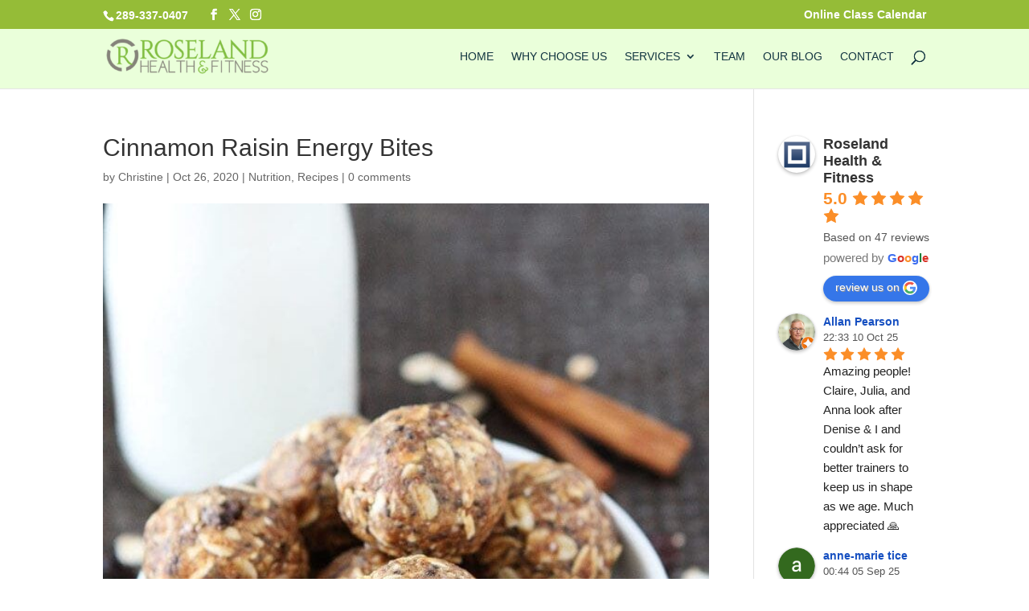

--- FILE ---
content_type: text/html; charset=UTF-8
request_url: https://roselandhealthandfitness.ca/2020/10/26/no-bake-energy-balls/
body_size: 30783
content:
<!DOCTYPE html>
<!--[if IE 6]><html id="ie6" lang="en">
<![endif]-->
<!--[if IE 7]><html id="ie7" lang="en">
<![endif]-->
<!--[if IE 8]><html id="ie8" lang="en">
<![endif]-->
<!--[if !(IE 6) | !(IE 7) | !(IE 8)  ]><!--><html lang="en">
<!--<![endif]--><head><script data-no-optimize="1">var litespeed_docref=sessionStorage.getItem("litespeed_docref");litespeed_docref&&(Object.defineProperty(document,"referrer",{get:function(){return litespeed_docref}}),sessionStorage.removeItem("litespeed_docref"));</script> <meta charset="UTF-8" /><meta http-equiv="X-UA-Compatible" content="IE=edge"><link rel="pingback" href="https://roselandhealthandfitness.ca/xmlrpc.php" /><!--[if lt IE 9]> <script src="https://roselandhealthandfitness.ca/wp-content/themes/Divi/js/html5.js" type="text/javascript"></script> <![endif]--> <script type="litespeed/javascript">document.documentElement.className='js'</script> <meta name='robots' content='index, follow, max-image-preview:large, max-snippet:-1, max-video-preview:-1' /><title>Cinnamon Raisin Energy Bites - Roseland Health &amp; Fitness</title><meta name="description" content="These vegan, gluten free, no bake energy balls are the perfect snack when you are looking for a healthy treat that really satisfies!" /><link rel="canonical" href="https://roselandhealthandfitness.ca/2020/10/26/no-bake-energy-balls/" /><meta property="og:locale" content="en_US" /><meta property="og:type" content="article" /><meta property="og:title" content="Cinnamon Raisin Energy Bites - Roseland Health &amp; Fitness" /><meta property="og:description" content="These vegan, gluten free, no bake energy balls are the perfect snack when you are looking for a healthy treat that really satisfies!" /><meta property="og:url" content="https://roselandhealthandfitness.ca/2020/10/26/no-bake-energy-balls/" /><meta property="og:site_name" content="Roseland Health &amp; Fitness" /><meta property="article:published_time" content="2020-10-26T22:19:05+00:00" /><meta property="article:modified_time" content="2020-10-26T22:31:18+00:00" /><meta property="og:image" content="https://roselandhealthandfitness.ca/wp-content/uploads/2020/10/Oatmeal-Raisin-Energy-Bites-3-650x959-1.jpg" /><meta property="og:image:width" content="650" /><meta property="og:image:height" content="959" /><meta property="og:image:type" content="image/jpeg" /><meta name="author" content="Christine" /><meta name="twitter:card" content="summary_large_image" /><meta name="twitter:label1" content="Written by" /><meta name="twitter:data1" content="Christine" /><meta name="twitter:label2" content="Est. reading time" /><meta name="twitter:data2" content="1 minute" /> <script type="application/ld+json" class="yoast-schema-graph">{"@context":"https://schema.org","@graph":[{"@type":"Article","@id":"https://roselandhealthandfitness.ca/2020/10/26/no-bake-energy-balls/#article","isPartOf":{"@id":"https://roselandhealthandfitness.ca/2020/10/26/no-bake-energy-balls/"},"author":{"name":"Christine","@id":"https://roselandhealthandfitness.ca/#/schema/person/b2fa784e0cc110f6e3a1cf01fc3159db"},"headline":"Cinnamon Raisin Energy Bites","datePublished":"2020-10-26T22:19:05+00:00","dateModified":"2020-10-26T22:31:18+00:00","mainEntityOfPage":{"@id":"https://roselandhealthandfitness.ca/2020/10/26/no-bake-energy-balls/"},"wordCount":163,"commentCount":0,"image":{"@id":"https://roselandhealthandfitness.ca/2020/10/26/no-bake-energy-balls/#primaryimage"},"thumbnailUrl":"https://roselandhealthandfitness.ca/wp-content/uploads/2020/10/Oatmeal-Raisin-Energy-Bites-3-650x959-1.jpg","keywords":["gluten free","gluten free snacks","healthy snack","preworkout snack","protein balls","vegan"],"articleSection":["Nutrition","Recipes"],"inLanguage":"en","potentialAction":[{"@type":"CommentAction","name":"Comment","target":["https://roselandhealthandfitness.ca/2020/10/26/no-bake-energy-balls/#respond"]}]},{"@type":"WebPage","@id":"https://roselandhealthandfitness.ca/2020/10/26/no-bake-energy-balls/","url":"https://roselandhealthandfitness.ca/2020/10/26/no-bake-energy-balls/","name":"Cinnamon Raisin Energy Bites - Roseland Health &amp; Fitness","isPartOf":{"@id":"https://roselandhealthandfitness.ca/#website"},"primaryImageOfPage":{"@id":"https://roselandhealthandfitness.ca/2020/10/26/no-bake-energy-balls/#primaryimage"},"image":{"@id":"https://roselandhealthandfitness.ca/2020/10/26/no-bake-energy-balls/#primaryimage"},"thumbnailUrl":"https://roselandhealthandfitness.ca/wp-content/uploads/2020/10/Oatmeal-Raisin-Energy-Bites-3-650x959-1.jpg","datePublished":"2020-10-26T22:19:05+00:00","dateModified":"2020-10-26T22:31:18+00:00","author":{"@id":"https://roselandhealthandfitness.ca/#/schema/person/b2fa784e0cc110f6e3a1cf01fc3159db"},"description":"These vegan, gluten free, no bake energy balls are the perfect snack when you are looking for a healthy treat that really satisfies!","breadcrumb":{"@id":"https://roselandhealthandfitness.ca/2020/10/26/no-bake-energy-balls/#breadcrumb"},"inLanguage":"en","potentialAction":[{"@type":"ReadAction","target":["https://roselandhealthandfitness.ca/2020/10/26/no-bake-energy-balls/"]}]},{"@type":"ImageObject","inLanguage":"en","@id":"https://roselandhealthandfitness.ca/2020/10/26/no-bake-energy-balls/#primaryimage","url":"https://roselandhealthandfitness.ca/wp-content/uploads/2020/10/Oatmeal-Raisin-Energy-Bites-3-650x959-1.jpg","contentUrl":"https://roselandhealthandfitness.ca/wp-content/uploads/2020/10/Oatmeal-Raisin-Energy-Bites-3-650x959-1.jpg","width":650,"height":959},{"@type":"BreadcrumbList","@id":"https://roselandhealthandfitness.ca/2020/10/26/no-bake-energy-balls/#breadcrumb","itemListElement":[{"@type":"ListItem","position":1,"name":"Home","item":"https://roselandhealthandfitness.ca/"},{"@type":"ListItem","position":2,"name":"Cinnamon Raisin Energy Bites"}]},{"@type":"WebSite","@id":"https://roselandhealthandfitness.ca/#website","url":"https://roselandhealthandfitness.ca/","name":"Roseland Health &amp; Fitness","description":"We specialize in all things healthy and good!","potentialAction":[{"@type":"SearchAction","target":{"@type":"EntryPoint","urlTemplate":"https://roselandhealthandfitness.ca/?s={search_term_string}"},"query-input":{"@type":"PropertyValueSpecification","valueRequired":true,"valueName":"search_term_string"}}],"inLanguage":"en"},{"@type":"Person","@id":"https://roselandhealthandfitness.ca/#/schema/person/b2fa784e0cc110f6e3a1cf01fc3159db","name":"Christine","image":{"@type":"ImageObject","inLanguage":"en","@id":"https://roselandhealthandfitness.ca/#/schema/person/image/","url":"https://roselandhealthandfitness.ca/wp-content/litespeed/avatar/bc9649bf4e2f99124a3ba36ca3b352ed.jpg?ver=1768245268","contentUrl":"https://roselandhealthandfitness.ca/wp-content/litespeed/avatar/bc9649bf4e2f99124a3ba36ca3b352ed.jpg?ver=1768245268","caption":"Christine"}}]}</script> <link rel='dns-prefetch' href='//fonts.googleapis.com' /><link rel="alternate" type="application/rss+xml" title="Roseland Health &amp; Fitness &raquo; Feed" href="https://roselandhealthandfitness.ca/feed/" /><link rel="alternate" type="application/rss+xml" title="Roseland Health &amp; Fitness &raquo; Comments Feed" href="https://roselandhealthandfitness.ca/comments/feed/" /><link rel="alternate" type="application/rss+xml" title="Roseland Health &amp; Fitness &raquo; Cinnamon Raisin Energy Bites Comments Feed" href="https://roselandhealthandfitness.ca/2020/10/26/no-bake-energy-balls/feed/" /><meta content="Divi Child v.3.0.91.1521625969" name="generator"/><link data-optimized="2" rel="stylesheet" href="https://roselandhealthandfitness.ca/wp-content/litespeed/css/0ea610c025703941e83a90d6e891146a.css?ver=fc2ec" /><style id='wp-block-library-theme-inline-css' type='text/css'>.wp-block-audio :where(figcaption){color:#555;font-size:13px;text-align:center}.is-dark-theme .wp-block-audio :where(figcaption){color:#ffffffa6}.wp-block-audio{margin:0 0 1em}.wp-block-code{border:1px solid #ccc;border-radius:4px;font-family:Menlo,Consolas,monaco,monospace;padding:.8em 1em}.wp-block-embed :where(figcaption){color:#555;font-size:13px;text-align:center}.is-dark-theme .wp-block-embed :where(figcaption){color:#ffffffa6}.wp-block-embed{margin:0 0 1em}.blocks-gallery-caption{color:#555;font-size:13px;text-align:center}.is-dark-theme .blocks-gallery-caption{color:#ffffffa6}:root :where(.wp-block-image figcaption){color:#555;font-size:13px;text-align:center}.is-dark-theme :root :where(.wp-block-image figcaption){color:#ffffffa6}.wp-block-image{margin:0 0 1em}.wp-block-pullquote{border-bottom:4px solid;border-top:4px solid;color:currentColor;margin-bottom:1.75em}.wp-block-pullquote cite,.wp-block-pullquote footer,.wp-block-pullquote__citation{color:currentColor;font-size:.8125em;font-style:normal;text-transform:uppercase}.wp-block-quote{border-left:.25em solid;margin:0 0 1.75em;padding-left:1em}.wp-block-quote cite,.wp-block-quote footer{color:currentColor;font-size:.8125em;font-style:normal;position:relative}.wp-block-quote:where(.has-text-align-right){border-left:none;border-right:.25em solid;padding-left:0;padding-right:1em}.wp-block-quote:where(.has-text-align-center){border:none;padding-left:0}.wp-block-quote.is-large,.wp-block-quote.is-style-large,.wp-block-quote:where(.is-style-plain){border:none}.wp-block-search .wp-block-search__label{font-weight:700}.wp-block-search__button{border:1px solid #ccc;padding:.375em .625em}:where(.wp-block-group.has-background){padding:1.25em 2.375em}.wp-block-separator.has-css-opacity{opacity:.4}.wp-block-separator{border:none;border-bottom:2px solid;margin-left:auto;margin-right:auto}.wp-block-separator.has-alpha-channel-opacity{opacity:1}.wp-block-separator:not(.is-style-wide):not(.is-style-dots){width:100px}.wp-block-separator.has-background:not(.is-style-dots){border-bottom:none;height:1px}.wp-block-separator.has-background:not(.is-style-wide):not(.is-style-dots){height:2px}.wp-block-table{margin:0 0 1em}.wp-block-table td,.wp-block-table th{word-break:normal}.wp-block-table :where(figcaption){color:#555;font-size:13px;text-align:center}.is-dark-theme .wp-block-table :where(figcaption){color:#ffffffa6}.wp-block-video :where(figcaption){color:#555;font-size:13px;text-align:center}.is-dark-theme .wp-block-video :where(figcaption){color:#ffffffa6}.wp-block-video{margin:0 0 1em}:root :where(.wp-block-template-part.has-background){margin-bottom:0;margin-top:0;padding:1.25em 2.375em}</style><style id='tropicalista-pdfembed-style-inline-css' type='text/css'>.wp-block-tropicalista-pdfembed{height:500px}</style><style id='global-styles-inline-css' type='text/css'>:root{--wp--preset--aspect-ratio--square: 1;--wp--preset--aspect-ratio--4-3: 4/3;--wp--preset--aspect-ratio--3-4: 3/4;--wp--preset--aspect-ratio--3-2: 3/2;--wp--preset--aspect-ratio--2-3: 2/3;--wp--preset--aspect-ratio--16-9: 16/9;--wp--preset--aspect-ratio--9-16: 9/16;--wp--preset--color--black: #000000;--wp--preset--color--cyan-bluish-gray: #abb8c3;--wp--preset--color--white: #ffffff;--wp--preset--color--pale-pink: #f78da7;--wp--preset--color--vivid-red: #cf2e2e;--wp--preset--color--luminous-vivid-orange: #ff6900;--wp--preset--color--luminous-vivid-amber: #fcb900;--wp--preset--color--light-green-cyan: #7bdcb5;--wp--preset--color--vivid-green-cyan: #00d084;--wp--preset--color--pale-cyan-blue: #8ed1fc;--wp--preset--color--vivid-cyan-blue: #0693e3;--wp--preset--color--vivid-purple: #9b51e0;--wp--preset--gradient--vivid-cyan-blue-to-vivid-purple: linear-gradient(135deg,rgba(6,147,227,1) 0%,rgb(155,81,224) 100%);--wp--preset--gradient--light-green-cyan-to-vivid-green-cyan: linear-gradient(135deg,rgb(122,220,180) 0%,rgb(0,208,130) 100%);--wp--preset--gradient--luminous-vivid-amber-to-luminous-vivid-orange: linear-gradient(135deg,rgba(252,185,0,1) 0%,rgba(255,105,0,1) 100%);--wp--preset--gradient--luminous-vivid-orange-to-vivid-red: linear-gradient(135deg,rgba(255,105,0,1) 0%,rgb(207,46,46) 100%);--wp--preset--gradient--very-light-gray-to-cyan-bluish-gray: linear-gradient(135deg,rgb(238,238,238) 0%,rgb(169,184,195) 100%);--wp--preset--gradient--cool-to-warm-spectrum: linear-gradient(135deg,rgb(74,234,220) 0%,rgb(151,120,209) 20%,rgb(207,42,186) 40%,rgb(238,44,130) 60%,rgb(251,105,98) 80%,rgb(254,248,76) 100%);--wp--preset--gradient--blush-light-purple: linear-gradient(135deg,rgb(255,206,236) 0%,rgb(152,150,240) 100%);--wp--preset--gradient--blush-bordeaux: linear-gradient(135deg,rgb(254,205,165) 0%,rgb(254,45,45) 50%,rgb(107,0,62) 100%);--wp--preset--gradient--luminous-dusk: linear-gradient(135deg,rgb(255,203,112) 0%,rgb(199,81,192) 50%,rgb(65,88,208) 100%);--wp--preset--gradient--pale-ocean: linear-gradient(135deg,rgb(255,245,203) 0%,rgb(182,227,212) 50%,rgb(51,167,181) 100%);--wp--preset--gradient--electric-grass: linear-gradient(135deg,rgb(202,248,128) 0%,rgb(113,206,126) 100%);--wp--preset--gradient--midnight: linear-gradient(135deg,rgb(2,3,129) 0%,rgb(40,116,252) 100%);--wp--preset--font-size--small: 13px;--wp--preset--font-size--medium: 20px;--wp--preset--font-size--large: 36px;--wp--preset--font-size--x-large: 42px;--wp--preset--spacing--20: 0.44rem;--wp--preset--spacing--30: 0.67rem;--wp--preset--spacing--40: 1rem;--wp--preset--spacing--50: 1.5rem;--wp--preset--spacing--60: 2.25rem;--wp--preset--spacing--70: 3.38rem;--wp--preset--spacing--80: 5.06rem;--wp--preset--shadow--natural: 6px 6px 9px rgba(0, 0, 0, 0.2);--wp--preset--shadow--deep: 12px 12px 50px rgba(0, 0, 0, 0.4);--wp--preset--shadow--sharp: 6px 6px 0px rgba(0, 0, 0, 0.2);--wp--preset--shadow--outlined: 6px 6px 0px -3px rgba(255, 255, 255, 1), 6px 6px rgba(0, 0, 0, 1);--wp--preset--shadow--crisp: 6px 6px 0px rgba(0, 0, 0, 1);}:root { --wp--style--global--content-size: 823px;--wp--style--global--wide-size: 1080px; }:where(body) { margin: 0; }.wp-site-blocks > .alignleft { float: left; margin-right: 2em; }.wp-site-blocks > .alignright { float: right; margin-left: 2em; }.wp-site-blocks > .aligncenter { justify-content: center; margin-left: auto; margin-right: auto; }:where(.is-layout-flex){gap: 0.5em;}:where(.is-layout-grid){gap: 0.5em;}.is-layout-flow > .alignleft{float: left;margin-inline-start: 0;margin-inline-end: 2em;}.is-layout-flow > .alignright{float: right;margin-inline-start: 2em;margin-inline-end: 0;}.is-layout-flow > .aligncenter{margin-left: auto !important;margin-right: auto !important;}.is-layout-constrained > .alignleft{float: left;margin-inline-start: 0;margin-inline-end: 2em;}.is-layout-constrained > .alignright{float: right;margin-inline-start: 2em;margin-inline-end: 0;}.is-layout-constrained > .aligncenter{margin-left: auto !important;margin-right: auto !important;}.is-layout-constrained > :where(:not(.alignleft):not(.alignright):not(.alignfull)){max-width: var(--wp--style--global--content-size);margin-left: auto !important;margin-right: auto !important;}.is-layout-constrained > .alignwide{max-width: var(--wp--style--global--wide-size);}body .is-layout-flex{display: flex;}.is-layout-flex{flex-wrap: wrap;align-items: center;}.is-layout-flex > :is(*, div){margin: 0;}body .is-layout-grid{display: grid;}.is-layout-grid > :is(*, div){margin: 0;}body{padding-top: 0px;padding-right: 0px;padding-bottom: 0px;padding-left: 0px;}:root :where(.wp-element-button, .wp-block-button__link){background-color: #32373c;border-width: 0;color: #fff;font-family: inherit;font-size: inherit;line-height: inherit;padding: calc(0.667em + 2px) calc(1.333em + 2px);text-decoration: none;}.has-black-color{color: var(--wp--preset--color--black) !important;}.has-cyan-bluish-gray-color{color: var(--wp--preset--color--cyan-bluish-gray) !important;}.has-white-color{color: var(--wp--preset--color--white) !important;}.has-pale-pink-color{color: var(--wp--preset--color--pale-pink) !important;}.has-vivid-red-color{color: var(--wp--preset--color--vivid-red) !important;}.has-luminous-vivid-orange-color{color: var(--wp--preset--color--luminous-vivid-orange) !important;}.has-luminous-vivid-amber-color{color: var(--wp--preset--color--luminous-vivid-amber) !important;}.has-light-green-cyan-color{color: var(--wp--preset--color--light-green-cyan) !important;}.has-vivid-green-cyan-color{color: var(--wp--preset--color--vivid-green-cyan) !important;}.has-pale-cyan-blue-color{color: var(--wp--preset--color--pale-cyan-blue) !important;}.has-vivid-cyan-blue-color{color: var(--wp--preset--color--vivid-cyan-blue) !important;}.has-vivid-purple-color{color: var(--wp--preset--color--vivid-purple) !important;}.has-black-background-color{background-color: var(--wp--preset--color--black) !important;}.has-cyan-bluish-gray-background-color{background-color: var(--wp--preset--color--cyan-bluish-gray) !important;}.has-white-background-color{background-color: var(--wp--preset--color--white) !important;}.has-pale-pink-background-color{background-color: var(--wp--preset--color--pale-pink) !important;}.has-vivid-red-background-color{background-color: var(--wp--preset--color--vivid-red) !important;}.has-luminous-vivid-orange-background-color{background-color: var(--wp--preset--color--luminous-vivid-orange) !important;}.has-luminous-vivid-amber-background-color{background-color: var(--wp--preset--color--luminous-vivid-amber) !important;}.has-light-green-cyan-background-color{background-color: var(--wp--preset--color--light-green-cyan) !important;}.has-vivid-green-cyan-background-color{background-color: var(--wp--preset--color--vivid-green-cyan) !important;}.has-pale-cyan-blue-background-color{background-color: var(--wp--preset--color--pale-cyan-blue) !important;}.has-vivid-cyan-blue-background-color{background-color: var(--wp--preset--color--vivid-cyan-blue) !important;}.has-vivid-purple-background-color{background-color: var(--wp--preset--color--vivid-purple) !important;}.has-black-border-color{border-color: var(--wp--preset--color--black) !important;}.has-cyan-bluish-gray-border-color{border-color: var(--wp--preset--color--cyan-bluish-gray) !important;}.has-white-border-color{border-color: var(--wp--preset--color--white) !important;}.has-pale-pink-border-color{border-color: var(--wp--preset--color--pale-pink) !important;}.has-vivid-red-border-color{border-color: var(--wp--preset--color--vivid-red) !important;}.has-luminous-vivid-orange-border-color{border-color: var(--wp--preset--color--luminous-vivid-orange) !important;}.has-luminous-vivid-amber-border-color{border-color: var(--wp--preset--color--luminous-vivid-amber) !important;}.has-light-green-cyan-border-color{border-color: var(--wp--preset--color--light-green-cyan) !important;}.has-vivid-green-cyan-border-color{border-color: var(--wp--preset--color--vivid-green-cyan) !important;}.has-pale-cyan-blue-border-color{border-color: var(--wp--preset--color--pale-cyan-blue) !important;}.has-vivid-cyan-blue-border-color{border-color: var(--wp--preset--color--vivid-cyan-blue) !important;}.has-vivid-purple-border-color{border-color: var(--wp--preset--color--vivid-purple) !important;}.has-vivid-cyan-blue-to-vivid-purple-gradient-background{background: var(--wp--preset--gradient--vivid-cyan-blue-to-vivid-purple) !important;}.has-light-green-cyan-to-vivid-green-cyan-gradient-background{background: var(--wp--preset--gradient--light-green-cyan-to-vivid-green-cyan) !important;}.has-luminous-vivid-amber-to-luminous-vivid-orange-gradient-background{background: var(--wp--preset--gradient--luminous-vivid-amber-to-luminous-vivid-orange) !important;}.has-luminous-vivid-orange-to-vivid-red-gradient-background{background: var(--wp--preset--gradient--luminous-vivid-orange-to-vivid-red) !important;}.has-very-light-gray-to-cyan-bluish-gray-gradient-background{background: var(--wp--preset--gradient--very-light-gray-to-cyan-bluish-gray) !important;}.has-cool-to-warm-spectrum-gradient-background{background: var(--wp--preset--gradient--cool-to-warm-spectrum) !important;}.has-blush-light-purple-gradient-background{background: var(--wp--preset--gradient--blush-light-purple) !important;}.has-blush-bordeaux-gradient-background{background: var(--wp--preset--gradient--blush-bordeaux) !important;}.has-luminous-dusk-gradient-background{background: var(--wp--preset--gradient--luminous-dusk) !important;}.has-pale-ocean-gradient-background{background: var(--wp--preset--gradient--pale-ocean) !important;}.has-electric-grass-gradient-background{background: var(--wp--preset--gradient--electric-grass) !important;}.has-midnight-gradient-background{background: var(--wp--preset--gradient--midnight) !important;}.has-small-font-size{font-size: var(--wp--preset--font-size--small) !important;}.has-medium-font-size{font-size: var(--wp--preset--font-size--medium) !important;}.has-large-font-size{font-size: var(--wp--preset--font-size--large) !important;}.has-x-large-font-size{font-size: var(--wp--preset--font-size--x-large) !important;}
:where(.wp-block-post-template.is-layout-flex){gap: 1.25em;}:where(.wp-block-post-template.is-layout-grid){gap: 1.25em;}
:where(.wp-block-columns.is-layout-flex){gap: 2em;}:where(.wp-block-columns.is-layout-grid){gap: 2em;}
:root :where(.wp-block-pullquote){font-size: 1.5em;line-height: 1.6;}</style><style id='divi-style-parent-inline-inline-css' type='text/css'>/*!
Theme Name: Divi
Theme URI: http://www.elegantthemes.com/gallery/divi/
Version: 4.27.4
Description: Smart. Flexible. Beautiful. Divi is the most powerful theme in our collection.
Author: Elegant Themes
Author URI: http://www.elegantthemes.com
License: GNU General Public License v2
License URI: http://www.gnu.org/licenses/gpl-2.0.html
*/

a,abbr,acronym,address,applet,b,big,blockquote,body,center,cite,code,dd,del,dfn,div,dl,dt,em,fieldset,font,form,h1,h2,h3,h4,h5,h6,html,i,iframe,img,ins,kbd,label,legend,li,object,ol,p,pre,q,s,samp,small,span,strike,strong,sub,sup,tt,u,ul,var{margin:0;padding:0;border:0;outline:0;font-size:100%;-ms-text-size-adjust:100%;-webkit-text-size-adjust:100%;vertical-align:baseline;background:transparent}body{line-height:1}ol,ul{list-style:none}blockquote,q{quotes:none}blockquote:after,blockquote:before,q:after,q:before{content:"";content:none}blockquote{margin:20px 0 30px;border-left:5px solid;padding-left:20px}:focus{outline:0}del{text-decoration:line-through}pre{overflow:auto;padding:10px}figure{margin:0}table{border-collapse:collapse;border-spacing:0}article,aside,footer,header,hgroup,nav,section{display:block}body{font-family:Open Sans,Arial,sans-serif;font-size:14px;color:#666;background-color:#fff;line-height:1.7em;font-weight:500;-webkit-font-smoothing:antialiased;-moz-osx-font-smoothing:grayscale}body.page-template-page-template-blank-php #page-container{padding-top:0!important}body.et_cover_background{background-size:cover!important;background-position:top!important;background-repeat:no-repeat!important;background-attachment:fixed}a{color:#2ea3f2}a,a:hover{text-decoration:none}p{padding-bottom:1em}p:not(.has-background):last-of-type{padding-bottom:0}p.et_normal_padding{padding-bottom:1em}strong{font-weight:700}cite,em,i{font-style:italic}code,pre{font-family:Courier New,monospace;margin-bottom:10px}ins{text-decoration:none}sub,sup{height:0;line-height:1;position:relative;vertical-align:baseline}sup{bottom:.8em}sub{top:.3em}dl{margin:0 0 1.5em}dl dt{font-weight:700}dd{margin-left:1.5em}blockquote p{padding-bottom:0}embed,iframe,object,video{max-width:100%}h1,h2,h3,h4,h5,h6{color:#333;padding-bottom:10px;line-height:1em;font-weight:500}h1 a,h2 a,h3 a,h4 a,h5 a,h6 a{color:inherit}h1{font-size:30px}h2{font-size:26px}h3{font-size:22px}h4{font-size:18px}h5{font-size:16px}h6{font-size:14px}input{-webkit-appearance:none}input[type=checkbox]{-webkit-appearance:checkbox}input[type=radio]{-webkit-appearance:radio}input.text,input.title,input[type=email],input[type=password],input[type=tel],input[type=text],select,textarea{background-color:#fff;border:1px solid #bbb;padding:2px;color:#4e4e4e}input.text:focus,input.title:focus,input[type=text]:focus,select:focus,textarea:focus{border-color:#2d3940;color:#3e3e3e}input.text,input.title,input[type=text],select,textarea{margin:0}textarea{padding:4px}button,input,select,textarea{font-family:inherit}img{max-width:100%;height:auto}.clear{clear:both}br.clear{margin:0;padding:0}.pagination{clear:both}#et_search_icon:hover,.et-social-icon a:hover,.et_password_protected_form .et_submit_button,.form-submit .et_pb_buttontton.alt.disabled,.nav-single a,.posted_in a{color:#2ea3f2}.et-search-form,blockquote{border-color:#2ea3f2}#main-content{background-color:#fff}.container{width:80%;max-width:1080px;margin:auto;position:relative}body:not(.et-tb) #main-content .container,body:not(.et-tb-has-header) #main-content .container{padding-top:58px}.et_full_width_page #main-content .container:before{display:none}.main_title{margin-bottom:20px}.et_password_protected_form .et_submit_button:hover,.form-submit .et_pb_button:hover{background:rgba(0,0,0,.05)}.et_button_icon_visible .et_pb_button{padding-right:2em;padding-left:.7em}.et_button_icon_visible .et_pb_button:after{opacity:1;margin-left:0}.et_button_left .et_pb_button:hover:after{left:.15em}.et_button_left .et_pb_button:after{margin-left:0;left:1em}.et_button_icon_visible.et_button_left .et_pb_button,.et_button_left .et_pb_button:hover,.et_button_left .et_pb_module .et_pb_button:hover{padding-left:2em;padding-right:.7em}.et_button_icon_visible.et_button_left .et_pb_button:after,.et_button_left .et_pb_button:hover:after{left:.15em}.et_password_protected_form .et_submit_button:hover,.form-submit .et_pb_button:hover{padding:.3em 1em}.et_button_no_icon .et_pb_button:after{display:none}.et_button_no_icon.et_button_icon_visible.et_button_left .et_pb_button,.et_button_no_icon.et_button_left .et_pb_button:hover,.et_button_no_icon .et_pb_button,.et_button_no_icon .et_pb_button:hover{padding:.3em 1em!important}.et_button_custom_icon .et_pb_button:after{line-height:1.7em}.et_button_custom_icon.et_button_icon_visible .et_pb_button:after,.et_button_custom_icon .et_pb_button:hover:after{margin-left:.3em}#left-area .post_format-post-format-gallery .wp-block-gallery:first-of-type{padding:0;margin-bottom:-16px}.entry-content table:not(.variations){border:1px solid #eee;margin:0 0 15px;text-align:left;width:100%}.entry-content thead th,.entry-content tr th{color:#555;font-weight:700;padding:9px 24px}.entry-content tr td{border-top:1px solid #eee;padding:6px 24px}#left-area ul,.entry-content ul,.et-l--body ul,.et-l--footer ul,.et-l--header ul{list-style-type:disc;padding:0 0 23px 1em;line-height:26px}#left-area ol,.entry-content ol,.et-l--body ol,.et-l--footer ol,.et-l--header ol{list-style-type:decimal;list-style-position:inside;padding:0 0 23px;line-height:26px}#left-area ul li ul,.entry-content ul li ol{padding:2px 0 2px 20px}#left-area ol li ul,.entry-content ol li ol,.et-l--body ol li ol,.et-l--footer ol li ol,.et-l--header ol li ol{padding:2px 0 2px 35px}#left-area ul.wp-block-gallery{display:-webkit-box;display:-ms-flexbox;display:flex;-ms-flex-wrap:wrap;flex-wrap:wrap;list-style-type:none;padding:0}#left-area ul.products{padding:0!important;line-height:1.7!important;list-style:none!important}.gallery-item a{display:block}.gallery-caption,.gallery-item a{width:90%}#wpadminbar{z-index:100001}#left-area .post-meta{font-size:14px;padding-bottom:15px}#left-area .post-meta a{text-decoration:none;color:#666}#left-area .et_featured_image{padding-bottom:7px}.single .post{padding-bottom:25px}body.single .et_audio_content{margin-bottom:-6px}.nav-single a{text-decoration:none;color:#2ea3f2;font-size:14px;font-weight:400}.nav-previous{float:left}.nav-next{float:right}.et_password_protected_form p input{background-color:#eee;border:none!important;width:100%!important;border-radius:0!important;font-size:14px;color:#999!important;padding:16px!important;-webkit-box-sizing:border-box;box-sizing:border-box}.et_password_protected_form label{display:none}.et_password_protected_form .et_submit_button{font-family:inherit;display:block;float:right;margin:8px auto 0;cursor:pointer}.post-password-required p.nocomments.container{max-width:100%}.post-password-required p.nocomments.container:before{display:none}.aligncenter,div.post .new-post .aligncenter{display:block;margin-left:auto;margin-right:auto}.wp-caption{border:1px solid #ddd;text-align:center;background-color:#f3f3f3;margin-bottom:10px;max-width:96%;padding:8px}.wp-caption.alignleft{margin:0 30px 20px 0}.wp-caption.alignright{margin:0 0 20px 30px}.wp-caption img{margin:0;padding:0;border:0}.wp-caption p.wp-caption-text{font-size:12px;padding:0 4px 5px;margin:0}.alignright{float:right}.alignleft{float:left}img.alignleft{display:inline;float:left;margin-right:15px}img.alignright{display:inline;float:right;margin-left:15px}.page.et_pb_pagebuilder_layout #main-content{background-color:transparent}body #main-content .et_builder_inner_content>h1,body #main-content .et_builder_inner_content>h2,body #main-content .et_builder_inner_content>h3,body #main-content .et_builder_inner_content>h4,body #main-content .et_builder_inner_content>h5,body #main-content .et_builder_inner_content>h6{line-height:1.4em}body #main-content .et_builder_inner_content>p{line-height:1.7em}.wp-block-pullquote{margin:20px 0 30px}.wp-block-pullquote.has-background blockquote{border-left:none}.wp-block-group.has-background{padding:1.5em 1.5em .5em}@media (min-width:981px){#left-area{width:79.125%;padding-bottom:23px}#main-content .container:before{content:"";position:absolute;top:0;height:100%;width:1px;background-color:#e2e2e2}.et_full_width_page #left-area,.et_no_sidebar #left-area{float:none;width:100%!important}.et_full_width_page #left-area{padding-bottom:0}.et_no_sidebar #main-content .container:before{display:none}}@media (max-width:980px){#page-container{padding-top:80px}.et-tb #page-container,.et-tb-has-header #page-container{padding-top:0!important}#left-area,#sidebar{width:100%!important}#main-content .container:before{display:none!important}.et_full_width_page .et_gallery_item:nth-child(4n+1){clear:none}}@media print{#page-container{padding-top:0!important}}#wp-admin-bar-et-use-visual-builder a:before{font-family:ETmodules!important;content:"\e625";font-size:30px!important;width:28px;margin-top:-3px;color:#974df3!important}#wp-admin-bar-et-use-visual-builder:hover a:before{color:#fff!important}#wp-admin-bar-et-use-visual-builder:hover a,#wp-admin-bar-et-use-visual-builder a:hover{transition:background-color .5s ease;-webkit-transition:background-color .5s ease;-moz-transition:background-color .5s ease;background-color:#7e3bd0!important;color:#fff!important}* html .clearfix,:first-child+html .clearfix{zoom:1}.iphone .et_pb_section_video_bg video::-webkit-media-controls-start-playback-button{display:none!important;-webkit-appearance:none}.et_mobile_device .et_pb_section_parallax .et_pb_parallax_css{background-attachment:scroll}.et-social-facebook a.icon:before{content:"\e093"}.et-social-twitter a.icon:before{content:"\e094"}.et-social-google-plus a.icon:before{content:"\e096"}.et-social-instagram a.icon:before{content:"\e09a"}.et-social-rss a.icon:before{content:"\e09e"}.ai1ec-single-event:after{content:" ";display:table;clear:both}.evcal_event_details .evcal_evdata_cell .eventon_details_shading_bot.eventon_details_shading_bot{z-index:3}.wp-block-divi-layout{margin-bottom:1em}*{-webkit-box-sizing:border-box;box-sizing:border-box}#et-info-email:before,#et-info-phone:before,#et_search_icon:before,.comment-reply-link:after,.et-cart-info span:before,.et-pb-arrow-next:before,.et-pb-arrow-prev:before,.et-social-icon a:before,.et_audio_container .mejs-playpause-button button:before,.et_audio_container .mejs-volume-button button:before,.et_overlay:before,.et_password_protected_form .et_submit_button:after,.et_pb_button:after,.et_pb_contact_reset:after,.et_pb_contact_submit:after,.et_pb_font_icon:before,.et_pb_newsletter_button:after,.et_pb_pricing_table_button:after,.et_pb_promo_button:after,.et_pb_testimonial:before,.et_pb_toggle_title:before,.form-submit .et_pb_button:after,.mobile_menu_bar:before,a.et_pb_more_button:after{font-family:ETmodules!important;speak:none;font-style:normal;font-weight:400;-webkit-font-feature-settings:normal;font-feature-settings:normal;font-variant:normal;text-transform:none;line-height:1;-webkit-font-smoothing:antialiased;-moz-osx-font-smoothing:grayscale;text-shadow:0 0;direction:ltr}.et-pb-icon,.et_pb_custom_button_icon.et_pb_button:after,.et_pb_login .et_pb_custom_button_icon.et_pb_button:after,.et_pb_woo_custom_button_icon .button.et_pb_custom_button_icon.et_pb_button:after,.et_pb_woo_custom_button_icon .button.et_pb_custom_button_icon.et_pb_button:hover:after{content:attr(data-icon)}.et-pb-icon{font-family:ETmodules;speak:none;font-weight:400;-webkit-font-feature-settings:normal;font-feature-settings:normal;font-variant:normal;text-transform:none;line-height:1;-webkit-font-smoothing:antialiased;font-size:96px;font-style:normal;display:inline-block;-webkit-box-sizing:border-box;box-sizing:border-box;direction:ltr}#et-ajax-saving{display:none;-webkit-transition:background .3s,-webkit-box-shadow .3s;transition:background .3s,-webkit-box-shadow .3s;transition:background .3s,box-shadow .3s;transition:background .3s,box-shadow .3s,-webkit-box-shadow .3s;-webkit-box-shadow:rgba(0,139,219,.247059) 0 0 60px;box-shadow:0 0 60px rgba(0,139,219,.247059);position:fixed;top:50%;left:50%;width:50px;height:50px;background:#fff;border-radius:50px;margin:-25px 0 0 -25px;z-index:999999;text-align:center}#et-ajax-saving img{margin:9px}.et-safe-mode-indicator,.et-safe-mode-indicator:focus,.et-safe-mode-indicator:hover{-webkit-box-shadow:0 5px 10px rgba(41,196,169,.15);box-shadow:0 5px 10px rgba(41,196,169,.15);background:#29c4a9;color:#fff;font-size:14px;font-weight:600;padding:12px;line-height:16px;border-radius:3px;position:fixed;bottom:30px;right:30px;z-index:999999;text-decoration:none;font-family:Open Sans,sans-serif;-webkit-font-smoothing:antialiased;-moz-osx-font-smoothing:grayscale}.et_pb_button{font-size:20px;font-weight:500;padding:.3em 1em;line-height:1.7em!important;background-color:transparent;background-size:cover;background-position:50%;background-repeat:no-repeat;border:2px solid;border-radius:3px;-webkit-transition-duration:.2s;transition-duration:.2s;-webkit-transition-property:all!important;transition-property:all!important}.et_pb_button,.et_pb_button_inner{position:relative}.et_pb_button:hover,.et_pb_module .et_pb_button:hover{border:2px solid transparent;padding:.3em 2em .3em .7em}.et_pb_button:hover{background-color:hsla(0,0%,100%,.2)}.et_pb_bg_layout_light.et_pb_button:hover,.et_pb_bg_layout_light .et_pb_button:hover{background-color:rgba(0,0,0,.05)}.et_pb_button:after,.et_pb_button:before{font-size:32px;line-height:1em;content:"\35";opacity:0;position:absolute;margin-left:-1em;-webkit-transition:all .2s;transition:all .2s;text-transform:none;-webkit-font-feature-settings:"kern" off;font-feature-settings:"kern" off;font-variant:none;font-style:normal;font-weight:400;text-shadow:none}.et_pb_button.et_hover_enabled:hover:after,.et_pb_button.et_pb_hovered:hover:after{-webkit-transition:none!important;transition:none!important}.et_pb_button:before{display:none}.et_pb_button:hover:after{opacity:1;margin-left:0}.et_pb_column_1_3 h1,.et_pb_column_1_4 h1,.et_pb_column_1_5 h1,.et_pb_column_1_6 h1,.et_pb_column_2_5 h1{font-size:26px}.et_pb_column_1_3 h2,.et_pb_column_1_4 h2,.et_pb_column_1_5 h2,.et_pb_column_1_6 h2,.et_pb_column_2_5 h2{font-size:23px}.et_pb_column_1_3 h3,.et_pb_column_1_4 h3,.et_pb_column_1_5 h3,.et_pb_column_1_6 h3,.et_pb_column_2_5 h3{font-size:20px}.et_pb_column_1_3 h4,.et_pb_column_1_4 h4,.et_pb_column_1_5 h4,.et_pb_column_1_6 h4,.et_pb_column_2_5 h4{font-size:18px}.et_pb_column_1_3 h5,.et_pb_column_1_4 h5,.et_pb_column_1_5 h5,.et_pb_column_1_6 h5,.et_pb_column_2_5 h5{font-size:16px}.et_pb_column_1_3 h6,.et_pb_column_1_4 h6,.et_pb_column_1_5 h6,.et_pb_column_1_6 h6,.et_pb_column_2_5 h6{font-size:15px}.et_pb_bg_layout_dark,.et_pb_bg_layout_dark h1,.et_pb_bg_layout_dark h2,.et_pb_bg_layout_dark h3,.et_pb_bg_layout_dark h4,.et_pb_bg_layout_dark h5,.et_pb_bg_layout_dark h6{color:#fff!important}.et_pb_module.et_pb_text_align_left{text-align:left}.et_pb_module.et_pb_text_align_center{text-align:center}.et_pb_module.et_pb_text_align_right{text-align:right}.et_pb_module.et_pb_text_align_justified{text-align:justify}.clearfix:after{visibility:hidden;display:block;font-size:0;content:" ";clear:both;height:0}.et_pb_bg_layout_light .et_pb_more_button{color:#2ea3f2}.et_builder_inner_content{position:relative;z-index:1}header .et_builder_inner_content{z-index:2}.et_pb_css_mix_blend_mode_passthrough{mix-blend-mode:unset!important}.et_pb_image_container{margin:-20px -20px 29px}.et_pb_module_inner{position:relative}.et_hover_enabled_preview{z-index:2}.et_hover_enabled:hover{position:relative;z-index:2}.et_pb_all_tabs,.et_pb_module,.et_pb_posts_nav a,.et_pb_tab,.et_pb_with_background{position:relative;background-size:cover;background-position:50%;background-repeat:no-repeat}.et_pb_background_mask,.et_pb_background_pattern{bottom:0;left:0;position:absolute;right:0;top:0}.et_pb_background_mask{background-size:calc(100% + 2px) calc(100% + 2px);background-repeat:no-repeat;background-position:50%;overflow:hidden}.et_pb_background_pattern{background-position:0 0;background-repeat:repeat}.et_pb_with_border{position:relative;border:0 solid #333}.post-password-required .et_pb_row{padding:0;width:100%}.post-password-required .et_password_protected_form{min-height:0}body.et_pb_pagebuilder_layout.et_pb_show_title .post-password-required .et_password_protected_form h1,body:not(.et_pb_pagebuilder_layout) .post-password-required .et_password_protected_form h1{display:none}.et_pb_no_bg{padding:0!important}.et_overlay.et_pb_inline_icon:before,.et_pb_inline_icon:before{content:attr(data-icon)}.et_pb_more_button{color:inherit;text-shadow:none;text-decoration:none;display:inline-block;margin-top:20px}.et_parallax_bg_wrap{overflow:hidden;position:absolute;top:0;right:0;bottom:0;left:0}.et_parallax_bg{background-repeat:no-repeat;background-position:top;background-size:cover;position:absolute;bottom:0;left:0;width:100%;height:100%;display:block}.et_parallax_bg.et_parallax_bg__hover,.et_parallax_bg.et_parallax_bg_phone,.et_parallax_bg.et_parallax_bg_tablet,.et_parallax_gradient.et_parallax_gradient__hover,.et_parallax_gradient.et_parallax_gradient_phone,.et_parallax_gradient.et_parallax_gradient_tablet,.et_pb_section_parallax_hover:hover .et_parallax_bg:not(.et_parallax_bg__hover),.et_pb_section_parallax_hover:hover .et_parallax_gradient:not(.et_parallax_gradient__hover){display:none}.et_pb_section_parallax_hover:hover .et_parallax_bg.et_parallax_bg__hover,.et_pb_section_parallax_hover:hover .et_parallax_gradient.et_parallax_gradient__hover{display:block}.et_parallax_gradient{bottom:0;display:block;left:0;position:absolute;right:0;top:0}.et_pb_module.et_pb_section_parallax,.et_pb_posts_nav a.et_pb_section_parallax,.et_pb_tab.et_pb_section_parallax{position:relative}.et_pb_section_parallax .et_pb_parallax_css,.et_pb_slides .et_parallax_bg.et_pb_parallax_css{background-attachment:fixed}body.et-bfb .et_pb_section_parallax .et_pb_parallax_css,body.et-bfb .et_pb_slides .et_parallax_bg.et_pb_parallax_css{background-attachment:scroll;bottom:auto}.et_pb_section_parallax.et_pb_column .et_pb_module,.et_pb_section_parallax.et_pb_row .et_pb_column,.et_pb_section_parallax.et_pb_row .et_pb_module{z-index:9;position:relative}.et_pb_more_button:hover:after{opacity:1;margin-left:0}.et_pb_preload .et_pb_section_video_bg,.et_pb_preload>div{visibility:hidden}.et_pb_preload,.et_pb_section.et_pb_section_video.et_pb_preload{position:relative;background:#464646!important}.et_pb_preload:before{content:"";position:absolute;top:50%;left:50%;background:url(https://roselandhealthandfitness.ca/wp-content/themes/Divi/includes/builder/styles/images/preloader.gif) no-repeat;border-radius:32px;width:32px;height:32px;margin:-16px 0 0 -16px}.box-shadow-overlay{position:absolute;top:0;left:0;width:100%;height:100%;z-index:10;pointer-events:none}.et_pb_section>.box-shadow-overlay~.et_pb_row{z-index:11}body.safari .section_has_divider{will-change:transform}.et_pb_row>.box-shadow-overlay{z-index:8}.has-box-shadow-overlay{position:relative}.et_clickable{cursor:pointer}.screen-reader-text{border:0;clip:rect(1px,1px,1px,1px);-webkit-clip-path:inset(50%);clip-path:inset(50%);height:1px;margin:-1px;overflow:hidden;padding:0;position:absolute!important;width:1px;word-wrap:normal!important}.et_multi_view_hidden,.et_multi_view_hidden_image{display:none!important}@keyframes multi-view-image-fade{0%{opacity:0}10%{opacity:.1}20%{opacity:.2}30%{opacity:.3}40%{opacity:.4}50%{opacity:.5}60%{opacity:.6}70%{opacity:.7}80%{opacity:.8}90%{opacity:.9}to{opacity:1}}.et_multi_view_image__loading{visibility:hidden}.et_multi_view_image__loaded{-webkit-animation:multi-view-image-fade .5s;animation:multi-view-image-fade .5s}#et-pb-motion-effects-offset-tracker{visibility:hidden!important;opacity:0;position:absolute;top:0;left:0}.et-pb-before-scroll-animation{opacity:0}header.et-l.et-l--header:after{clear:both;display:block;content:""}.et_pb_module{-webkit-animation-timing-function:linear;animation-timing-function:linear;-webkit-animation-duration:.2s;animation-duration:.2s}@-webkit-keyframes fadeBottom{0%{opacity:0;-webkit-transform:translateY(10%);transform:translateY(10%)}to{opacity:1;-webkit-transform:translateY(0);transform:translateY(0)}}@keyframes fadeBottom{0%{opacity:0;-webkit-transform:translateY(10%);transform:translateY(10%)}to{opacity:1;-webkit-transform:translateY(0);transform:translateY(0)}}@-webkit-keyframes fadeLeft{0%{opacity:0;-webkit-transform:translateX(-10%);transform:translateX(-10%)}to{opacity:1;-webkit-transform:translateX(0);transform:translateX(0)}}@keyframes fadeLeft{0%{opacity:0;-webkit-transform:translateX(-10%);transform:translateX(-10%)}to{opacity:1;-webkit-transform:translateX(0);transform:translateX(0)}}@-webkit-keyframes fadeRight{0%{opacity:0;-webkit-transform:translateX(10%);transform:translateX(10%)}to{opacity:1;-webkit-transform:translateX(0);transform:translateX(0)}}@keyframes fadeRight{0%{opacity:0;-webkit-transform:translateX(10%);transform:translateX(10%)}to{opacity:1;-webkit-transform:translateX(0);transform:translateX(0)}}@-webkit-keyframes fadeTop{0%{opacity:0;-webkit-transform:translateY(-10%);transform:translateY(-10%)}to{opacity:1;-webkit-transform:translateX(0);transform:translateX(0)}}@keyframes fadeTop{0%{opacity:0;-webkit-transform:translateY(-10%);transform:translateY(-10%)}to{opacity:1;-webkit-transform:translateX(0);transform:translateX(0)}}@-webkit-keyframes fadeIn{0%{opacity:0}to{opacity:1}}@keyframes fadeIn{0%{opacity:0}to{opacity:1}}.et-waypoint:not(.et_pb_counters){opacity:0}@media (min-width:981px){.et_pb_section.et_section_specialty div.et_pb_row .et_pb_column .et_pb_column .et_pb_module.et-last-child,.et_pb_section.et_section_specialty div.et_pb_row .et_pb_column .et_pb_column .et_pb_module:last-child,.et_pb_section.et_section_specialty div.et_pb_row .et_pb_column .et_pb_row_inner .et_pb_column .et_pb_module.et-last-child,.et_pb_section.et_section_specialty div.et_pb_row .et_pb_column .et_pb_row_inner .et_pb_column .et_pb_module:last-child,.et_pb_section div.et_pb_row .et_pb_column .et_pb_module.et-last-child,.et_pb_section div.et_pb_row .et_pb_column .et_pb_module:last-child{margin-bottom:0}}@media (max-width:980px){.et_overlay.et_pb_inline_icon_tablet:before,.et_pb_inline_icon_tablet:before{content:attr(data-icon-tablet)}.et_parallax_bg.et_parallax_bg_tablet_exist,.et_parallax_gradient.et_parallax_gradient_tablet_exist{display:none}.et_parallax_bg.et_parallax_bg_tablet,.et_parallax_gradient.et_parallax_gradient_tablet{display:block}.et_pb_column .et_pb_module{margin-bottom:30px}.et_pb_row .et_pb_column .et_pb_module.et-last-child,.et_pb_row .et_pb_column .et_pb_module:last-child,.et_section_specialty .et_pb_row .et_pb_column .et_pb_module.et-last-child,.et_section_specialty .et_pb_row .et_pb_column .et_pb_module:last-child{margin-bottom:0}.et_pb_more_button{display:inline-block!important}.et_pb_bg_layout_light_tablet.et_pb_button,.et_pb_bg_layout_light_tablet.et_pb_module.et_pb_button,.et_pb_bg_layout_light_tablet .et_pb_more_button{color:#2ea3f2}.et_pb_bg_layout_light_tablet .et_pb_forgot_password a{color:#666}.et_pb_bg_layout_light_tablet h1,.et_pb_bg_layout_light_tablet h2,.et_pb_bg_layout_light_tablet h3,.et_pb_bg_layout_light_tablet h4,.et_pb_bg_layout_light_tablet h5,.et_pb_bg_layout_light_tablet h6{color:#333!important}.et_pb_module .et_pb_bg_layout_light_tablet.et_pb_button{color:#2ea3f2!important}.et_pb_bg_layout_light_tablet{color:#666!important}.et_pb_bg_layout_dark_tablet,.et_pb_bg_layout_dark_tablet h1,.et_pb_bg_layout_dark_tablet h2,.et_pb_bg_layout_dark_tablet h3,.et_pb_bg_layout_dark_tablet h4,.et_pb_bg_layout_dark_tablet h5,.et_pb_bg_layout_dark_tablet h6{color:#fff!important}.et_pb_bg_layout_dark_tablet.et_pb_button,.et_pb_bg_layout_dark_tablet.et_pb_module.et_pb_button,.et_pb_bg_layout_dark_tablet .et_pb_more_button{color:inherit}.et_pb_bg_layout_dark_tablet .et_pb_forgot_password a{color:#fff}.et_pb_module.et_pb_text_align_left-tablet{text-align:left}.et_pb_module.et_pb_text_align_center-tablet{text-align:center}.et_pb_module.et_pb_text_align_right-tablet{text-align:right}.et_pb_module.et_pb_text_align_justified-tablet{text-align:justify}}@media (max-width:767px){.et_pb_more_button{display:inline-block!important}.et_overlay.et_pb_inline_icon_phone:before,.et_pb_inline_icon_phone:before{content:attr(data-icon-phone)}.et_parallax_bg.et_parallax_bg_phone_exist,.et_parallax_gradient.et_parallax_gradient_phone_exist{display:none}.et_parallax_bg.et_parallax_bg_phone,.et_parallax_gradient.et_parallax_gradient_phone{display:block}.et-hide-mobile{display:none!important}.et_pb_bg_layout_light_phone.et_pb_button,.et_pb_bg_layout_light_phone.et_pb_module.et_pb_button,.et_pb_bg_layout_light_phone .et_pb_more_button{color:#2ea3f2}.et_pb_bg_layout_light_phone .et_pb_forgot_password a{color:#666}.et_pb_bg_layout_light_phone h1,.et_pb_bg_layout_light_phone h2,.et_pb_bg_layout_light_phone h3,.et_pb_bg_layout_light_phone h4,.et_pb_bg_layout_light_phone h5,.et_pb_bg_layout_light_phone h6{color:#333!important}.et_pb_module .et_pb_bg_layout_light_phone.et_pb_button{color:#2ea3f2!important}.et_pb_bg_layout_light_phone{color:#666!important}.et_pb_bg_layout_dark_phone,.et_pb_bg_layout_dark_phone h1,.et_pb_bg_layout_dark_phone h2,.et_pb_bg_layout_dark_phone h3,.et_pb_bg_layout_dark_phone h4,.et_pb_bg_layout_dark_phone h5,.et_pb_bg_layout_dark_phone h6{color:#fff!important}.et_pb_bg_layout_dark_phone.et_pb_button,.et_pb_bg_layout_dark_phone.et_pb_module.et_pb_button,.et_pb_bg_layout_dark_phone .et_pb_more_button{color:inherit}.et_pb_module .et_pb_bg_layout_dark_phone.et_pb_button{color:#fff!important}.et_pb_bg_layout_dark_phone .et_pb_forgot_password a{color:#fff}.et_pb_module.et_pb_text_align_left-phone{text-align:left}.et_pb_module.et_pb_text_align_center-phone{text-align:center}.et_pb_module.et_pb_text_align_right-phone{text-align:right}.et_pb_module.et_pb_text_align_justified-phone{text-align:justify}}@media (max-width:479px){a.et_pb_more_button{display:block}}@media (min-width:768px) and (max-width:980px){[data-et-multi-view-load-tablet-hidden=true]:not(.et_multi_view_swapped){display:none!important}}@media (max-width:767px){[data-et-multi-view-load-phone-hidden=true]:not(.et_multi_view_swapped){display:none!important}}.et_pb_menu.et_pb_menu--style-inline_centered_logo .et_pb_menu__menu nav ul{-webkit-box-pack:center;-ms-flex-pack:center;justify-content:center}@-webkit-keyframes multi-view-image-fade{0%{-webkit-transform:scale(1);transform:scale(1);opacity:1}50%{-webkit-transform:scale(1.01);transform:scale(1.01);opacity:1}to{-webkit-transform:scale(1);transform:scale(1);opacity:1}}</style> <script type="litespeed/javascript" data-src="https://roselandhealthandfitness.ca/wp-includes/js/jquery/jquery.min.js" id="jquery-core-js"></script> <link rel="https://api.w.org/" href="https://roselandhealthandfitness.ca/wp-json/" /><link rel="alternate" title="JSON" type="application/json" href="https://roselandhealthandfitness.ca/wp-json/wp/v2/posts/1878" /><link rel="EditURI" type="application/rsd+xml" title="RSD" href="https://roselandhealthandfitness.ca/xmlrpc.php?rsd" /><meta name="generator" content="WordPress 6.8.3" /><link rel='shortlink' href='https://roselandhealthandfitness.ca/?p=1878' /><link rel="alternate" title="oEmbed (JSON)" type="application/json+oembed" href="https://roselandhealthandfitness.ca/wp-json/oembed/1.0/embed?url=https%3A%2F%2Froselandhealthandfitness.ca%2F2020%2F10%2F26%2Fno-bake-energy-balls%2F" /><link rel="alternate" title="oEmbed (XML)" type="text/xml+oembed" href="https://roselandhealthandfitness.ca/wp-json/oembed/1.0/embed?url=https%3A%2F%2Froselandhealthandfitness.ca%2F2020%2F10%2F26%2Fno-bake-energy-balls%2F&#038;format=xml" /><style type="text/css" id="et-bloom-custom-css">.et_bloom .et_bloom_optin_3 .et_bloom_form_content { background-color: #3795bc !important; } .et_bloom .et_bloom_optin_3 .et_bloom_form_container .et_bloom_form_header { background-color: #ffffff !important; } .et_bloom .et_bloom_optin_3 .carrot_edge .et_bloom_form_content:before { border-top-color: #ffffff !important; } .et_bloom .et_bloom_optin_3 .carrot_edge.et_bloom_form_right .et_bloom_form_content:before, .et_bloom .et_bloom_optin_3 .carrot_edge.et_bloom_form_left .et_bloom_form_content:before { border-top-color: transparent !important; border-left-color: #ffffff !important; }
						@media only screen and ( max-width: 767px ) {.et_bloom .et_bloom_optin_3 .carrot_edge.et_bloom_form_right .et_bloom_form_content:before { border-top-color: #ffffff !important; border-left-color: transparent !important; }.et_bloom .et_bloom_optin_3 .carrot_edge.et_bloom_form_left .et_bloom_form_content:after { border-bottom-color: #ffffff !important; border-left-color: transparent !important; }
						}.et_bloom .et_bloom_optin_3 .et_bloom_form_content button { background-color: #ffffff !important; } .et_bloom .et_bloom_optin_3 .et_bloom_form_content .et_bloom_fields i { color: #ffffff !important; } .et_bloom .et_bloom_optin_3 .et_bloom_form_content .et_bloom_custom_field_radio i:before { background: #ffffff !important; } .et_bloom .et_bloom_optin_3 .et_bloom_form_content button { background-color: #ffffff !important; } .et_bloom .et_bloom_optin_3 .et_bloom_form_container h2, .et_bloom .et_bloom_optin_3 .et_bloom_form_container h2 span, .et_bloom .et_bloom_optin_3 .et_bloom_form_container h2 strong { font-family: "Open Sans", Helvetica, Arial, Lucida, sans-serif; }.et_bloom .et_bloom_optin_3 .et_bloom_form_container p, .et_bloom .et_bloom_optin_3 .et_bloom_form_container p span, .et_bloom .et_bloom_optin_3 .et_bloom_form_container p strong, .et_bloom .et_bloom_optin_3 .et_bloom_form_container form input, .et_bloom .et_bloom_optin_3 .et_bloom_form_container form button span { font-family: "Open Sans", Helvetica, Arial, Lucida, sans-serif; } /* Tablets in landscape mode and up (981px) */ @media only screen and ( min-width: 981px ) { .et_bloom .et_bloom_stacked_flyin.et_bloom_form_container {width:460px!important;} }</style><meta name="viewport" content="width=device-width, initial-scale=1.0, maximum-scale=1.0, user-scalable=0" /><script type="litespeed/javascript">jQuery(function($){jQuery('.free-session').click(function(){jQuery('.popup').css('display','block')});jQuery('.close').click(function(){jQuery('.popup').css('display','none')})})</script>  <script type="litespeed/javascript">jQuery(function($){var site_url=(typeof et_site_url!=='undefined')?et_site_url:'';site_url=(typeof et_pb_custom!=='undefined'&&'images_uri' in et_pb_custom)?et_pb_custom.images_uri+'/../../../..':site_url;var loader=site_url+'/wp-content/themes/Divi/core/admin/images/ajax-loader.gif';$('.et_pb_contact_form_container').after($('<img class="et_pb_contact_form_loader" />').attr('src',loader).hide());$.fn.fadeToOrig=$.fn.fadeTo;$.fn.fadeTo=function(){if($(this).hasClass('et_pb_contact_form_container')){var opacity=arguments[1];var submitting=(opacity<1);$(this).next('.et_pb_contact_form_loader').toggle(submitting)}
return $.fn.fadeToOrig.apply(this,arguments)}})</script> <style>.et_pb_contact_form_loader {
	position: absolute;
	top: 50%;
	left: 50%;
	transform: translate(-50%, -50%);
}</style><link rel="icon" href="https://roselandhealthandfitness.ca/wp-content/uploads/2018/03/bullet_logo.png" sizes="32x32" /><link rel="icon" href="https://roselandhealthandfitness.ca/wp-content/uploads/2018/03/bullet_logo.png" sizes="192x192" /><link rel="apple-touch-icon" href="https://roselandhealthandfitness.ca/wp-content/uploads/2018/03/bullet_logo.png" /><meta name="msapplication-TileImage" content="https://roselandhealthandfitness.ca/wp-content/uploads/2018/03/bullet_logo.png" /></head><body class="wp-singular post-template-default single single-post postid-1878 single-format-standard wp-theme-Divi wp-child-theme-Divi-child et_bloom et_button_custom_icon et_pb_button_helper_class et_fixed_nav et_show_nav et_pb_show_title et_secondary_nav_enabled et_secondary_nav_two_panels et_primary_nav_dropdown_animation_fade et_secondary_nav_dropdown_animation_fade et_header_style_left et_pb_footer_columns4 et_cover_background et_pb_gutter osx et_pb_gutters3 et_smooth_scroll et_right_sidebar et_divi_theme et-db"><div id="page-container"><div id="top-header"><div class="container clearfix"><div id="et-info">
<span id="et-info-phone">289-337-0407</span><ul class="et-social-icons"><li class="et-social-icon et-social-facebook">
<a href="https://www.facebook.com/RoselandHealthandFitness/" class="icon"  target="_blank">
<span>Facebook</span>
</a></li><li class="et-social-icon et-social-twitter">
<a href="https://twitter.com/roselandfitness" class="icon"  target="_blank">
<span>Twitter</span>
</a></li><li class="et-social-icon et-social-instagram ">
<a href="https://www.instagram.com/explore/locations/598669158/roseland-health-fitness/" class="icon" target="_blank">
<span>instagram </span>
</a></li></ul></div><div id="et-secondary-menu"><div class="et_duplicate_social_icons"><ul class="et-social-icons"><li class="et-social-icon et-social-facebook">
<a href="https://www.facebook.com/RoselandHealthandFitness/" class="icon"  target="_blank">
<span>Facebook</span>
</a></li><li class="et-social-icon et-social-twitter">
<a href="https://twitter.com/roselandfitness" class="icon"  target="_blank">
<span>Twitter</span>
</a></li><li class="et-social-icon et-social-instagram ">
<a href="https://www.instagram.com/explore/locations/598669158/roseland-health-fitness/" class="icon" target="_blank">
<span>instagram </span>
</a></li></ul></div><ul id="et-secondary-nav" class="menu"><li class="menu-item menu-item-type-custom menu-item-object-custom menu-item-316"><a target="_blank" href="https://www.wellnessliving.com/schedule/roseland_health_and_fitness?id_class_tab=1&#038;k_class=162911&#038;k_class_tab=19134">Online Class Calendar</a></li></ul></div></div></div><header id="main-header" data-height-onload="66"><div class="container clearfix et_menu_container"><div class="logo_container">
<span class="logo_helper"></span>
<a href="https://roselandhealthandfitness.ca/">
<img data-lazyloaded="1" src="[data-uri]" width="300" height="64" data-src="http://roselandhealthandfitness.ca/wp-content/uploads/2018/03/Roseland_Logo_trans-e1524239465473.png" alt="Roseland Health &amp; Fitness" id="logo" data-height-percentage="54" />
</a></div><div id="et-top-navigation" data-height="66" data-fixed-height="66"><nav id="top-menu-nav"><ul id="top-menu" class="nav"><li id="menu-item-92" class="menu-item menu-item-type-post_type menu-item-object-page menu-item-home menu-item-92"><a href="https://roselandhealthandfitness.ca/">Home</a></li><li id="menu-item-91" class="menu-item menu-item-type-post_type menu-item-object-page menu-item-91"><a href="https://roselandhealthandfitness.ca/why-choose-us/">Why Choose Us</a></li><li id="menu-item-1158" class="menu-item menu-item-type-custom menu-item-object-custom menu-item-has-children menu-item-1158"><a>Services</a><ul class="sub-menu"><li id="menu-item-1738" class="menu-item menu-item-type-post_type menu-item-object-page menu-item-1738"><a href="https://roselandhealthandfitness.ca/online-personal-training-coaching/">Online Training</a></li><li id="menu-item-90" class="menu-item menu-item-type-post_type menu-item-object-page menu-item-90"><a href="https://roselandhealthandfitness.ca/personal-trainers-burlington/">Personal Training</a></li><li id="menu-item-1260" class="menu-item menu-item-type-post_type menu-item-object-page menu-item-1260"><a href="https://roselandhealthandfitness.ca/nutrition-services-burlington/">Nutrition Services</a></li><li id="menu-item-1227" class="menu-item menu-item-type-post_type menu-item-object-page menu-item-1227"><a href="https://roselandhealthandfitness.ca/athletic-therapists-burlington/">Athletic Therapy</a></li><li id="menu-item-1181" class="menu-item menu-item-type-post_type menu-item-object-page menu-item-1181"><a href="https://roselandhealthandfitness.ca/private-yoga-mobility-training/">Private Yoga &#038; Mobility Training</a></li></ul></li><li id="menu-item-1261" class="menu-item menu-item-type-post_type menu-item-object-page menu-item-1261"><a href="https://roselandhealthandfitness.ca/roseland-fitness-team-burlington/">Team</a></li><li id="menu-item-1402" class="menu-item menu-item-type-post_type menu-item-object-page menu-item-1402"><a href="https://roselandhealthandfitness.ca/fitness-blog/">Our Blog</a></li><li id="menu-item-88" class="menu-item menu-item-type-post_type menu-item-object-page menu-item-88"><a href="https://roselandhealthandfitness.ca/contact/">Contact</a></li></ul></nav><div id="et_top_search">
<span id="et_search_icon"></span></div><div id="et_mobile_nav_menu"><div class="mobile_nav closed">
<span class="select_page">Select Page</span>
<span class="mobile_menu_bar mobile_menu_bar_toggle"></span></div></div></div></div><div class="et_search_outer"><div class="container et_search_form_container"><form role="search" method="get" class="et-search-form" action="https://roselandhealthandfitness.ca/">
<input type="search" class="et-search-field" placeholder="Search &hellip;" value="" name="s" title="Search for:" /></form>
<span class="et_close_search_field"></span></div></div></header><div id="et-main-area"><div id="main-content"><div class="container"><div id="content-area" class="clearfix"><div id="left-area"><article id="post-1878" class="et_pb_post post-1878 post type-post status-publish format-standard has-post-thumbnail hentry category-nutrition category-recipes tag-gluten-free tag-gluten-free-snacks tag-healthy-snack tag-preworkout-snack tag-protein-balls tag-vegan"><div class="et_post_meta_wrapper"><h1 class="entry-title">Cinnamon Raisin Energy Bites</h1><p class="post-meta"> by <span class="author vcard"><a href="https://roselandhealthandfitness.ca/author/christine/" title="Posts by Christine" rel="author">Christine</a></span> | <span class="published">Oct 26, 2020</span> | <a href="https://roselandhealthandfitness.ca/category/nutrition/" rel="category tag">Nutrition</a>, <a href="https://roselandhealthandfitness.ca/category/nutrition/recipes/" rel="category tag">Recipes</a> | <span class="comments-number"><a href="https://roselandhealthandfitness.ca/2020/10/26/no-bake-energy-balls/#respond">0 comments</a></span></p><img data-lazyloaded="1" src="[data-uri]" data-src="https://roselandhealthandfitness.ca/wp-content/uploads/2020/10/Oatmeal-Raisin-Energy-Bites-3-650x959-1-650x675.jpg" alt="" class="" width="1080" height="675" data-srcset="https://roselandhealthandfitness.ca/wp-content/uploads/2020/10/Oatmeal-Raisin-Energy-Bites-3-650x959-1-650x675.jpg 1080w, https://roselandhealthandfitness.ca/wp-content/uploads/2020/10/Oatmeal-Raisin-Energy-Bites-3-650x959-1-480x708.jpg 480w" data-sizes="(min-width: 0px) and (max-width: 480px) 480px, (min-width: 481px) 1080px, 100vw" /></div><div class="entry-content"><p>Not only do I love oatmeal raisin cookies, I also love healthy things that are easy to grab when I&#8217;m on the go. These gluten free, vegan, no bake energy balls are the best of all of those worlds.   They take no time to make, they are delicious, healthy and will last in your fridge for weeks!  Give them a try, you won&#8217;t regret it.</p><ul class="wp-block-list"><li>½ cup almond butter</li><li>¾ cup unsweetened shredded coconut </li><li>¾ cup old fashioned rolled oats (or quick cook)</li><li>¼ cup chia seeds</li><li>4 tbsp maple syrup</li><li>1/2 tsp vanilla extract</li><li>1/2 tsp cinnamon</li><li>Pinch of sea salt</li><li>1/4 cup raisins </li></ul><p>Instructions</p><ol class="wp-block-list"><li>Place all ingredients except raisins in a medium mixing bowl and stir well.</li><li>Add raisins and stir again, just until combined.</li><li>Using your hands, form into heaping tablespoon sized balls, wetting your hands a little if they start to stick. Add to a container and chill in the fridge for 30 minutes.</li><li>Store covered in the fridge for up to a week.</li></ol>
<span class="et_bloom_bottom_trigger"></span></div><div class="et_post_meta_wrapper"><section id="comment-wrap"><div id="comment-section" class="nocomments"></div><div id="respond" class="comment-respond"><h3 id="reply-title" class="comment-reply-title"><span>Submit a Comment</span> <small><a rel="nofollow" id="cancel-comment-reply-link" href="/2020/10/26/no-bake-energy-balls/#respond" style="display:none;">Cancel reply</a></small></h3><p class="must-log-in">You must be <a href="https://roselandhealthandfitness.ca/wp-login.php?redirect_to=https%3A%2F%2Froselandhealthandfitness.ca%2F2020%2F10%2F26%2Fno-bake-energy-balls%2F">logged in</a> to post a comment.</p></div></section></div></article></div><div id="sidebar"><div id="grw_widget-2" class="et_pb_widget google-reviews-widget"><div class="wp-gr wpac" data-id="grw_widget-2" data-layout="" data-exec="false" data-options='{&quot;text_size&quot;:&quot;42&quot;,&quot;trans&quot;:{&quot;read more&quot;:&quot;read more&quot;}}'><svg xmlns="http://www.w3.org/2000/svg" style="display:none!important"><symbol id="grw-star" viewBox="0 0 1792 1792"><path d="M1728 647q0 22-26 48l-363 354 86 500q1 7 1 20 0 21-10.5 35.5t-30.5 14.5q-19 0-40-12l-449-236-449 236q-22 12-40 12-21 0-31.5-14.5t-10.5-35.5q0-6 2-20l86-500-364-354q-25-27-25-48 0-37 56-46l502-73 225-455q19-41 49-41t49 41l225 455 502 73q56 9 56 46z"></path></symbol><symbol id="grw-star-h" viewBox="0 0 1792 1792"><path d="M1250 957l257-250-356-52-66-10-30-60-159-322v963l59 31 318 168-60-355-12-66zm452-262l-363 354 86 500q5 33-6 51.5t-34 18.5q-17 0-40-12l-449-236-449 236q-23 12-40 12-23 0-34-18.5t-6-51.5l86-500-364-354q-32-32-23-59.5t54-34.5l502-73 225-455q20-41 49-41 28 0 49 41l225 455 502 73q45 7 54 34.5t-24 59.5z"></path></symbol><symbol id="grw-star-o" viewBox="0 0 1792 1792"><path d="M1201 1004l306-297-422-62-189-382-189 382-422 62 306 297-73 421 378-199 377 199zm527-357q0 22-26 48l-363 354 86 500q1 7 1 20 0 50-41 50-19 0-40-12l-449-236-449 236q-22 12-40 12-21 0-31.5-14.5t-10.5-35.5q0-6 2-20l86-500-364-354q-25-27-25-48 0-37 56-46l502-73 225-455q19-41 49-41t49 41l225 455 502 73q56 9 56 46z" fill="#ccc"></path></symbol><symbol id="grw-tripadvisor" viewBox="0 0 713.496 713.496"><g><circle fill="#34E0A1" cx="356.749" cy="356.748" r="356.748"/><path d="M577.095,287.152l43.049-46.836h-95.465c-47.792-32.646-105.51-51.659-167.931-51.659   c-62.342,0-119.899,19.054-167.612,51.659H93.432l43.049,46.836c-26.387,24.075-42.929,58.754-42.929,97.259   c0,72.665,58.914,131.578,131.579,131.578c34.519,0,65.968-13.313,89.446-35.077l42.172,45.919l42.172-45.879   c23.478,21.764,54.887,35.037,89.406,35.037c72.665,0,131.658-58.913,131.658-131.578   C620.024,345.866,603.483,311.188,577.095,287.152z M225.17,473.458c-49.188,0-89.047-39.859-89.047-89.047   s39.86-89.048,89.047-89.048c49.187,0,89.047,39.86,89.047,89.048S274.357,473.458,225.17,473.458z M356.788,381.82   c0-58.595-42.61-108.898-98.853-130.383c30.413-12.716,63.776-19.771,98.813-19.771s68.439,7.055,98.853,19.771   C399.399,272.962,356.788,323.226,356.788,381.82z M488.367,473.458c-49.188,0-89.048-39.859-89.048-89.047   s39.86-89.048,89.048-89.048s89.047,39.86,89.047,89.048S537.554,473.458,488.367,473.458z M488.367,337.694   c-25.79,0-46.677,20.887-46.677,46.677c0,25.789,20.887,46.676,46.677,46.676c25.789,0,46.676-20.887,46.676-46.676   C535.042,358.621,514.156,337.694,488.367,337.694z M271.846,384.411c0,25.789-20.887,46.676-46.676,46.676   s-46.676-20.887-46.676-46.676c0-25.79,20.887-46.677,46.676-46.677C250.959,337.694,271.846,358.621,271.846,384.411z"/></g></symbol><symbol id="grw-google" viewBox="0 0 512 512"><g fill="none" fill-rule="evenodd"><path d="M482.56 261.36c0-16.73-1.5-32.83-4.29-48.27H256v91.29h127.01c-5.47 29.5-22.1 54.49-47.09 71.23v59.21h76.27c44.63-41.09 70.37-101.59 70.37-173.46z" fill="#4285f4"/><path d="M256 492c63.72 0 117.14-21.13 156.19-57.18l-76.27-59.21c-21.13 14.16-48.17 22.53-79.92 22.53-61.47 0-113.49-41.51-132.05-97.3H45.1v61.15c38.83 77.13 118.64 130.01 210.9 130.01z" fill="#34a853"/><path d="M123.95 300.84c-4.72-14.16-7.4-29.29-7.4-44.84s2.68-30.68 7.4-44.84V150.01H45.1C29.12 181.87 20 217.92 20 256c0 38.08 9.12 74.13 25.1 105.99l78.85-61.15z" fill="#fbbc05"/><path d="M256 113.86c34.65 0 65.76 11.91 90.22 35.29l67.69-67.69C373.03 43.39 319.61 20 256 20c-92.25 0-172.07 52.89-210.9 130.01l78.85 61.15c18.56-55.78 70.59-97.3 132.05-97.3z" fill="#ea4335"/><path d="M20 20h472v472H20V20z"/></g></symbol></svg><div class="wp-google-list"><div class="wp-google-place"><div class="wp-google-left"><img data-lazyloaded="1" src="[data-uri]" data-src="https://maps.gstatic.com/mapfiles/place_api/icons/generic_business-71.png" alt="Roseland Health &amp; Fitness place picture" width="50" height="50"></div><div class="wp-google-right"><div class="wp-google-name"><a href="https://maps.google.com/?cid=17343313165733250682" target="_blank" rel="noopener">Roseland Health &amp; Fitness</a></div><div><span class="wp-google-rating">5.0</span><span class="wp-google-stars"><span class="wp-stars"><span class="wp-star"><svg height="18" width="18" role="none"><use href="#grw-star"/></svg></span><span class="wp-star"><svg height="18" width="18" role="none"><use href="#grw-star"/></svg></span><span class="wp-star"><svg height="18" width="18" role="none"><use href="#grw-star"/></svg></span><span class="wp-star"><svg height="18" width="18" role="none"><use href="#grw-star"/></svg></span><span class="wp-star"><svg height="18" width="18" role="none"><use href="#grw-star"/></svg></span></span></span></div><div class="wp-google-based">Based on 47 reviews</div><div class="wp-google-powered">powered by <span><span style="color:#3c6df0!important">G</span><span style="color:#d93025!important">o</span><span style="color:#fb8e28!important">o</span><span style="color:#3c6df0!important">g</span><span style="color:#188038!important">l</span><span style="color:#d93025!important">e</span></span></div><div class="wp-google-wr"><a href="https://search.google.com/local/writereview?placeid=ChIJT8xCRitgK4gResbid2_Tr_A" target="_blank" rel="noopener" onclick="return rplg_leave_review_window.call(this)">review us on<svg height="16" width="16" role="none"><use href="#grw-google"></use></svg></a></div></div></div><div class="wp-google-content-inner"><div class="wp-google-reviews"><div class="wp-google-review"><div class="wp-google-left"><img data-lazyloaded="1" src="[data-uri]" data-src="https://lh3.googleusercontent.com/a-/ALV-UjWtLSNCQjlPia4ohm8eanxn9Sg_YG9S0Z6a_I66gMLus5OMtVuDkA=s128-c0x00000000-cc-rp-mo-ba2" loading="lazy" class="grw-review-avatar" alt="Allan Pearson profile picture" width="50" height="50" onerror="if(this.src!='https://roselandhealthandfitness.ca/wp-content/plugins/widget-google-reviews/assets/img/guest.png')this.src='https://roselandhealthandfitness.ca/wp-content/plugins/widget-google-reviews/assets/img/guest.png';" ></div><div class="wp-google-right"><a href="https://www.google.com/maps/contrib/112839962167410045598/reviews" class="wp-google-name" target="_blank" rel="noopener">Allan Pearson</a><div class="wp-google-time" data-time="1760135609">22:33 10 Oct 25</div><div class="wp-google-feedback"><span class="wp-google-stars"><span class="wp-stars"><span class="wp-star"><svg height="18" width="18" role="none"><use href="#grw-star"/></svg></span><span class="wp-star"><svg height="18" width="18" role="none"><use href="#grw-star"/></svg></span><span class="wp-star"><svg height="18" width="18" role="none"><use href="#grw-star"/></svg></span><span class="wp-star"><svg height="18" width="18" role="none"><use href="#grw-star"/></svg></span><span class="wp-star"><svg height="18" width="18" role="none"><use href="#grw-star"/></svg></span></span></span><span class="wp-google-text">Amazing people! Claire, Julia, and Anna look after Denise &amp; I and couldn’t ask for better trainers to keep us in shape as we age. Much appreciated &#x1f64f;</span></div></div></div><div class="wp-google-review"><div class="wp-google-left"><img data-lazyloaded="1" src="[data-uri]" data-src="https://lh3.googleusercontent.com/a/ACg8ocJxH_Rt_Z5L0U0clX6F4boyxTyo-DIcmvDBo-ktsbszgMDhZQ=s128-c0x00000000-cc-rp-mo" loading="lazy" class="grw-review-avatar" alt="anne-marie tice profile picture" width="50" height="50" onerror="if(this.src!='https://roselandhealthandfitness.ca/wp-content/plugins/widget-google-reviews/assets/img/guest.png')this.src='https://roselandhealthandfitness.ca/wp-content/plugins/widget-google-reviews/assets/img/guest.png';" ></div><div class="wp-google-right"><a href="https://www.google.com/maps/contrib/105389718488212493356/reviews" class="wp-google-name" target="_blank" rel="noopener">anne-marie tice</a><div class="wp-google-time" data-time="1757033074">00:44 05 Sep 25</div><div class="wp-google-feedback"><span class="wp-google-stars"><span class="wp-stars"><span class="wp-star"><svg height="18" width="18" role="none"><use href="#grw-star"/></svg></span><span class="wp-star"><svg height="18" width="18" role="none"><use href="#grw-star"/></svg></span><span class="wp-star"><svg height="18" width="18" role="none"><use href="#grw-star"/></svg></span><span class="wp-star"><svg height="18" width="18" role="none"><use href="#grw-star"/></svg></span><span class="wp-star"><svg height="18" width="18" role="none"><use href="#grw-star"/></svg></span></span></span><span class="wp-google-text">Roseland Health and Fitness has created the perfect environment that will motivate and challenge you, whether you’re a beginner or seasoned athlete. The community Christine, Claire and their team have created will get you excited about each workout. They have become like family to me and I couldn’t recommend them more highly!!!</span></div></div></div><div class="wp-google-review"><div class="wp-google-left"><img data-lazyloaded="1" src="[data-uri]" data-src="https://lh3.googleusercontent.com/a-/ALV-UjWPC5IKSjVpHpPIl0gXyXv3Ypn3agqhA6O-LAgxKqVPDRensLxH=s128-c0x00000000-cc-rp-mo" loading="lazy" class="grw-review-avatar" alt="Ondrea Crockett profile picture" width="50" height="50" onerror="if(this.src!='https://roselandhealthandfitness.ca/wp-content/plugins/widget-google-reviews/assets/img/guest.png')this.src='https://roselandhealthandfitness.ca/wp-content/plugins/widget-google-reviews/assets/img/guest.png';" ></div><div class="wp-google-right"><a href="https://www.google.com/maps/contrib/113483287198843389644/reviews" class="wp-google-name" target="_blank" rel="noopener">Ondrea Crockett</a><div class="wp-google-time" data-time="1752414135">13:42 13 Jul 25</div><div class="wp-google-feedback"><span class="wp-google-stars"><span class="wp-stars"><span class="wp-star"><svg height="18" width="18" role="none"><use href="#grw-star"/></svg></span><span class="wp-star"><svg height="18" width="18" role="none"><use href="#grw-star"/></svg></span><span class="wp-star"><svg height="18" width="18" role="none"><use href="#grw-star"/></svg></span><span class="wp-star"><svg height="18" width="18" role="none"><use href="#grw-star"/></svg></span><span class="wp-star"><svg height="18" width="18" role="none"><use href="#grw-star"/></svg></span></span></span><span class="wp-google-text">Personal training at Roseland is in a league all its own! They specialize in meeting their clients wherever they’re at in their needs and physical abilities, tailoring each workout to achieve the best results.</span></div></div></div><div class="wp-google-review wp-google-hide"><div class="wp-google-left"><img data-lazyloaded="1" src="[data-uri]" data-src="https://lh3.googleusercontent.com/a-/ALV-UjUcfpaJGmr9947e64pqmhnRlxCmG02XSP7m0ZyD4alX2VqJOPcI9g=s128-c0x00000000-cc-rp-mo" loading="lazy" class="grw-review-avatar" alt="Holly Simmons profile picture" width="50" height="50" onerror="if(this.src!='https://roselandhealthandfitness.ca/wp-content/plugins/widget-google-reviews/assets/img/guest.png')this.src='https://roselandhealthandfitness.ca/wp-content/plugins/widget-google-reviews/assets/img/guest.png';" ></div><div class="wp-google-right"><a href="https://www.google.com/maps/contrib/113222232866265336973/reviews" class="wp-google-name" target="_blank" rel="noopener">Holly Simmons</a><div class="wp-google-time" data-time="1750794502">19:48 24 Jun 25</div><div class="wp-google-feedback"><span class="wp-google-stars"><span class="wp-stars"><span class="wp-star"><svg height="18" width="18" role="none"><use href="#grw-star"/></svg></span><span class="wp-star"><svg height="18" width="18" role="none"><use href="#grw-star"/></svg></span><span class="wp-star"><svg height="18" width="18" role="none"><use href="#grw-star"/></svg></span><span class="wp-star"><svg height="18" width="18" role="none"><use href="#grw-star"/></svg></span><span class="wp-star"><svg height="18" width="18" role="none"><use href="#grw-star"/></svg></span></span></span><span class="wp-google-text">I had reoccurring sciatic pain and was recommended to start strength training by my chiropractor. I reached out to Roseland Health &amp; Fitness for personal training. My trainer listened to my concerns, created a thoughtful customized program, and has helped me get back on track. I feel much stronger — and when I do get the occasional back ache, I quickly recover. Highly recommend the great team Roseland Health &amp; Fitness!</span></div></div></div><div class="wp-google-review wp-google-hide"><div class="wp-google-left"><img data-lazyloaded="1" src="[data-uri]" data-src="https://lh3.googleusercontent.com/a/ACg8ocLMyWCNot41cZfEnlITGAz-Gqi4dhVEA5Bsz87-BInKyD44_w=s128-c0x00000000-cc-rp-mo" loading="lazy" class="grw-review-avatar" alt="Evangeline Thorpe profile picture" width="50" height="50" onerror="if(this.src!='https://roselandhealthandfitness.ca/wp-content/plugins/widget-google-reviews/assets/img/guest.png')this.src='https://roselandhealthandfitness.ca/wp-content/plugins/widget-google-reviews/assets/img/guest.png';" ></div><div class="wp-google-right"><a href="https://www.google.com/maps/contrib/102486479710261448559/reviews" class="wp-google-name" target="_blank" rel="noopener">Evangeline Thorpe</a><div class="wp-google-time" data-time="1749004411">02:33 04 Jun 25</div><div class="wp-google-feedback"><span class="wp-google-stars"><span class="wp-stars"><span class="wp-star"><svg height="18" width="18" role="none"><use href="#grw-star"/></svg></span><span class="wp-star"><svg height="18" width="18" role="none"><use href="#grw-star"/></svg></span><span class="wp-star"><svg height="18" width="18" role="none"><use href="#grw-star"/></svg></span><span class="wp-star"><svg height="18" width="18" role="none"><use href="#grw-star"/></svg></span><span class="wp-star"><svg height="18" width="18" role="none"><use href="#grw-star"/></svg></span></span></span><span class="wp-google-text"></span></div></div></div><div class="wp-google-review wp-google-hide"><div class="wp-google-left"><img data-lazyloaded="1" src="[data-uri]" data-src="https://lh3.googleusercontent.com/a-/ALV-UjUPOyajHf1XI2E_fS-POcMn9yh354-mxTcno0GrIR3Wm1csI3IH=s128-c0x00000000-cc-rp-mo" loading="lazy" class="grw-review-avatar" alt="Susan McClelland profile picture" width="50" height="50" onerror="if(this.src!='https://roselandhealthandfitness.ca/wp-content/plugins/widget-google-reviews/assets/img/guest.png')this.src='https://roselandhealthandfitness.ca/wp-content/plugins/widget-google-reviews/assets/img/guest.png';" ></div><div class="wp-google-right"><a href="https://www.google.com/maps/contrib/106227383186391804060/reviews" class="wp-google-name" target="_blank" rel="noopener">Susan McClelland</a><div class="wp-google-time" data-time="1746366613">13:50 04 May 25</div><div class="wp-google-feedback"><span class="wp-google-stars"><span class="wp-stars"><span class="wp-star"><svg height="18" width="18" role="none"><use href="#grw-star"/></svg></span><span class="wp-star"><svg height="18" width="18" role="none"><use href="#grw-star"/></svg></span><span class="wp-star"><svg height="18" width="18" role="none"><use href="#grw-star"/></svg></span><span class="wp-star"><svg height="18" width="18" role="none"><use href="#grw-star"/></svg></span><span class="wp-star"><svg height="18" width="18" role="none"><use href="#grw-star"/></svg></span></span></span><span class="wp-google-text"></span></div></div></div><div class="wp-google-review wp-google-hide"><div class="wp-google-left"><img data-lazyloaded="1" src="[data-uri]" data-src="https://lh3.googleusercontent.com/a/ACg8ocJ9RHvet3xbo_oS6CAB7H4HtOaYxNFtrFyZMs9LXCEpXbxgew=s128-c0x00000000-cc-rp-mo" loading="lazy" class="grw-review-avatar" alt="john dolson profile picture" width="50" height="50" onerror="if(this.src!='https://roselandhealthandfitness.ca/wp-content/plugins/widget-google-reviews/assets/img/guest.png')this.src='https://roselandhealthandfitness.ca/wp-content/plugins/widget-google-reviews/assets/img/guest.png';" ></div><div class="wp-google-right"><a href="https://www.google.com/maps/contrib/118020487671425171128/reviews" class="wp-google-name" target="_blank" rel="noopener">john dolson</a><div class="wp-google-time" data-time="1746362811">12:46 04 May 25</div><div class="wp-google-feedback"><span class="wp-google-stars"><span class="wp-stars"><span class="wp-star"><svg height="18" width="18" role="none"><use href="#grw-star"/></svg></span><span class="wp-star"><svg height="18" width="18" role="none"><use href="#grw-star"/></svg></span><span class="wp-star"><svg height="18" width="18" role="none"><use href="#grw-star"/></svg></span><span class="wp-star"><svg height="18" width="18" role="none"><use href="#grw-star"/></svg></span><span class="wp-star"><svg height="18" width="18" role="none"><use href="#grw-star"/></svg></span></span></span><span class="wp-google-text"></span></div></div></div><div class="wp-google-review wp-google-hide"><div class="wp-google-left"><img data-lazyloaded="1" src="[data-uri]" data-src="https://lh3.googleusercontent.com/a/ACg8ocKuf7lc4K75Cv0z-ompAn6VlyCgjH6CejqXTwCWTEYdtgbcoQ=s128-c0x00000000-cc-rp-mo" loading="lazy" class="grw-review-avatar" alt="Lisa Telford profile picture" width="50" height="50" onerror="if(this.src!='https://roselandhealthandfitness.ca/wp-content/plugins/widget-google-reviews/assets/img/guest.png')this.src='https://roselandhealthandfitness.ca/wp-content/plugins/widget-google-reviews/assets/img/guest.png';" ></div><div class="wp-google-right"><a href="https://www.google.com/maps/contrib/105144753167655699987/reviews" class="wp-google-name" target="_blank" rel="noopener">Lisa Telford</a><div class="wp-google-time" data-time="1745496070">12:01 24 Apr 25</div><div class="wp-google-feedback"><span class="wp-google-stars"><span class="wp-stars"><span class="wp-star"><svg height="18" width="18" role="none"><use href="#grw-star"/></svg></span><span class="wp-star"><svg height="18" width="18" role="none"><use href="#grw-star"/></svg></span><span class="wp-star"><svg height="18" width="18" role="none"><use href="#grw-star"/></svg></span><span class="wp-star"><svg height="18" width="18" role="none"><use href="#grw-star"/></svg></span><span class="wp-star"><svg height="18" width="18" role="none"><use href="#grw-star"/></svg></span></span></span><span class="wp-google-text">I've been training at Roseland Fitness for close to a year and I can confidently say it’s one of the best decisions I’ve made for my health and well-being. The energy in the studio is always positive, discreet, respectful, the space is clean and motivating, and the owners, Christine &amp; Claire are not only knowledgeable but genuinely supportive and very inspiring.<br /><br />My personal trainer, Julia, is exceptional and I don’t know where I would be in my health journey without her.  I’ve worked out in gyms over the years but there’s something incredibly special knowing there’s someone waiting for you to help you reach your goals.<br /><br />Whether you're a beginner or looking to level up your fitness game, this place meets you where you are and helps you grow stronger—physically and mentally. It's more than just a workout—it’s a community that cheers you on every step of the way.<br /><br />I would highly recommend Roseland Fitness to anyone looking to change their life in the best way possible.</span></div></div></div><div class="wp-google-review wp-google-hide"><div class="wp-google-left"><img data-lazyloaded="1" src="[data-uri]" data-src="https://lh3.googleusercontent.com/a-/ALV-UjUS_H4dZqLGoJ3do2v1MhztPtMZTUFTpAgeDe3lxDdBQ1Dnb_8V=s128-c0x00000000-cc-rp-mo" loading="lazy" class="grw-review-avatar" alt="Lori Laing profile picture" width="50" height="50" onerror="if(this.src!='https://roselandhealthandfitness.ca/wp-content/plugins/widget-google-reviews/assets/img/guest.png')this.src='https://roselandhealthandfitness.ca/wp-content/plugins/widget-google-reviews/assets/img/guest.png';" ></div><div class="wp-google-right"><a href="https://www.google.com/maps/contrib/114903991088478092585/reviews" class="wp-google-name" target="_blank" rel="noopener">Lori Laing</a><div class="wp-google-time" data-time="1742243214">20:26 17 Mar 25</div><div class="wp-google-feedback"><span class="wp-google-stars"><span class="wp-stars"><span class="wp-star"><svg height="18" width="18" role="none"><use href="#grw-star"/></svg></span><span class="wp-star"><svg height="18" width="18" role="none"><use href="#grw-star"/></svg></span><span class="wp-star"><svg height="18" width="18" role="none"><use href="#grw-star"/></svg></span><span class="wp-star"><svg height="18" width="18" role="none"><use href="#grw-star"/></svg></span><span class="wp-star"><svg height="18" width="18" role="none"><use href="#grw-star"/></svg></span></span></span><span class="wp-google-text">There’s no doubt in my mind that Roseland Health and Fitness is the best place to go if you want to incorporate better health and fitness into your daily life. The trainers are amazing at customizing your individual workouts to meet your goals. The gym may be small but the sense of community is HUGE.  You are surrounded by supportive and motivating trainers and workout mates. I have met some amazing people in the 5 years that I have been at Roseland. Shout out to Claire who has made my workouts tough but fun. I am so grateful that she has been a big part of my fitness journey.<br />This past month I had to say goodbye to Roseland Health and Fitness when I moved out of the city. I am hopeful that I will find another gym similar to it. Sadly I know I’ll never find another Claire, Christine, Anna, Julia or Mariela. &#x1f495;</span></div></div></div><div class="wp-google-review wp-google-hide"><div class="wp-google-left"><img data-lazyloaded="1" src="[data-uri]" data-src="https://lh3.googleusercontent.com/a/ACg8ocIb5VD3jTNk-2MA3xKgxGoNFdQnvPQNyXJg1xxD-XR4F-Bqig=s128-c0x00000000-cc-rp-mo" loading="lazy" class="grw-review-avatar" alt="Paul T profile picture" width="50" height="50" onerror="if(this.src!='https://roselandhealthandfitness.ca/wp-content/plugins/widget-google-reviews/assets/img/guest.png')this.src='https://roselandhealthandfitness.ca/wp-content/plugins/widget-google-reviews/assets/img/guest.png';" ></div><div class="wp-google-right"><a href="https://www.google.com/maps/contrib/115709427747904767284/reviews" class="wp-google-name" target="_blank" rel="noopener">Paul T</a><div class="wp-google-time" data-time="1706726444">18:40 31 Jan 24</div><div class="wp-google-feedback"><span class="wp-google-stars"><span class="wp-stars"><span class="wp-star"><svg height="18" width="18" role="none"><use href="#grw-star"/></svg></span><span class="wp-star"><svg height="18" width="18" role="none"><use href="#grw-star"/></svg></span><span class="wp-star"><svg height="18" width="18" role="none"><use href="#grw-star"/></svg></span><span class="wp-star"><svg height="18" width="18" role="none"><use href="#grw-star"/></svg></span><span class="wp-star"><svg height="18" width="18" role="none"><use href="#grw-star"/></svg></span></span></span><span class="wp-google-text">Seeing the improved level of fitness my wife was attaining at Roseland and how much she liked the studio and staff, I decided to join 6 months later in August 2023.  It has been one of the best things I have done for myself. As an avid hiker and cross-country skier I thought I was in pretty good shape, but since coming to Rosedale I have noticed that I can do many activities with much more ease.  It is an intimate and clean work out space and my trainers, Julia and Mariela, are friendly, knowledgeable, encouraging, and know how far to push me.  In addition, if I need to change up scheduling the studio has been very accommodating.  I recommend anyone, of any age, to join Roseland Health and Fitness.</span></div></div></div><div class="wp-google-review wp-google-hide"><div class="wp-google-left"><img data-lazyloaded="1" src="[data-uri]" data-src="https://lh3.googleusercontent.com/a/ACg8ocKdncA38bsvbjTR8kMkiEGjz0BKDqpcB7tYMk7MZ7y5aiqWtA=s128-c0x00000000-cc-rp-mo" loading="lazy" class="grw-review-avatar" alt="Tara Salehi Varela profile picture" width="50" height="50" onerror="if(this.src!='https://roselandhealthandfitness.ca/wp-content/plugins/widget-google-reviews/assets/img/guest.png')this.src='https://roselandhealthandfitness.ca/wp-content/plugins/widget-google-reviews/assets/img/guest.png';" ></div><div class="wp-google-right"><a href="https://www.google.com/maps/contrib/114944809732099721297/reviews" class="wp-google-name" target="_blank" rel="noopener">Tara Salehi Varela</a><div class="wp-google-time" data-time="1705695486">20:18 19 Jan 24</div><div class="wp-google-feedback"><span class="wp-google-stars"><span class="wp-stars"><span class="wp-star"><svg height="18" width="18" role="none"><use href="#grw-star"/></svg></span><span class="wp-star"><svg height="18" width="18" role="none"><use href="#grw-star"/></svg></span><span class="wp-star"><svg height="18" width="18" role="none"><use href="#grw-star"/></svg></span><span class="wp-star"><svg height="18" width="18" role="none"><use href="#grw-star"/></svg></span><span class="wp-star"><svg height="18" width="18" role="none"><use href="#grw-star"/></svg></span></span></span><span class="wp-google-text">All the staff at Roseland Health &amp; Fitness are incredibly warm and encouraging. I've been working with Julia for 6 months and she is an excellent personal trainer. Her knowledge, support, and kindness make working out an experience to look forward to.</span></div></div></div><div class="wp-google-review wp-google-hide"><div class="wp-google-left"><img data-lazyloaded="1" src="[data-uri]" data-src="https://lh3.googleusercontent.com/a-/ALV-UjXvyhQlnqoD2gSAxq1NapeyWX5FajkNZR1khhl9Fbt_CSdhpVoe=s128-c0x00000000-cc-rp-mo" loading="lazy" class="grw-review-avatar" alt="Ellen Kennedy profile picture" width="50" height="50" onerror="if(this.src!='https://roselandhealthandfitness.ca/wp-content/plugins/widget-google-reviews/assets/img/guest.png')this.src='https://roselandhealthandfitness.ca/wp-content/plugins/widget-google-reviews/assets/img/guest.png';" ></div><div class="wp-google-right"><a href="https://www.google.com/maps/contrib/113400247423240137987/reviews" class="wp-google-name" target="_blank" rel="noopener">Ellen Kennedy</a><div class="wp-google-time" data-time="1705348465">19:54 15 Jan 24</div><div class="wp-google-feedback"><span class="wp-google-stars"><span class="wp-stars"><span class="wp-star"><svg height="18" width="18" role="none"><use href="#grw-star"/></svg></span><span class="wp-star"><svg height="18" width="18" role="none"><use href="#grw-star"/></svg></span><span class="wp-star"><svg height="18" width="18" role="none"><use href="#grw-star"/></svg></span><span class="wp-star"><svg height="18" width="18" role="none"><use href="#grw-star"/></svg></span><span class="wp-star"><svg height="18" width="18" role="none"><use href="#grw-star"/></svg></span></span></span><span class="wp-google-text">Love this place! This is my first time using a personal trainer and the benefits over the past 18 months have been life-changing.  Many aches and pains have lessened and I am stronger with improved ability to perform functional life movements.  All the trainers at Roseland Health and Fitness are experienced professionals. I am thankful to Julia as she progressively trains me to achieve physical skills I didn’t think possible, real push ups and now training for pull-ups. The atmosphere is calm, focused and welcoming and I actually look forward to each work out.  Highly recommend!</span></div></div></div><div class="wp-google-review wp-google-hide"><div class="wp-google-left"><img data-lazyloaded="1" src="[data-uri]" data-src="https://lh3.googleusercontent.com/a/AItbvmm7zwgFT7yvUP5Gn4w6eQzhxxU8oNBBkfnJ_lzP=s128-c0x00000000-cc-rp-mo" loading="lazy" class="grw-review-avatar" alt="Barb Hisplop profile picture" width="50" height="50" onerror="if(this.src!='https://roselandhealthandfitness.ca/wp-content/plugins/widget-google-reviews/assets/img/guest.png')this.src='https://roselandhealthandfitness.ca/wp-content/plugins/widget-google-reviews/assets/img/guest.png';" ></div><div class="wp-google-right"><a href="https://www.google.com/maps/contrib/102714568015341914701/reviews" class="wp-google-name" target="_blank" rel="noopener">Barb Hisplop</a><div class="wp-google-time" data-time="1649194491">21:34 05 Apr 22</div><div class="wp-google-feedback"><span class="wp-google-stars"><span class="wp-stars"><span class="wp-star"><svg height="18" width="18" role="none"><use href="#grw-star"/></svg></span><span class="wp-star"><svg height="18" width="18" role="none"><use href="#grw-star"/></svg></span><span class="wp-star"><svg height="18" width="18" role="none"><use href="#grw-star"/></svg></span><span class="wp-star"><svg height="18" width="18" role="none"><use href="#grw-star"/></svg></span><span class="wp-star"><svg height="18" width="18" role="none"><use href="#grw-star"/></svg></span></span></span><span class="wp-google-text">I have always been a bit nervous about working out and so for 67 years avoided gyms altogether.  That is until I realized I needed to move before I couldn't any more.  As soon as I entered this studio I knew I had found the perfect place for me.  I was immediately greeted by all the staff and the members and made to feel SO comfortable.  This place is the real deal. I am now in the best shape of my life and would never go back to couch potato status again!</span></div></div></div><div class="wp-google-review wp-google-hide"><div class="wp-google-left"><img data-lazyloaded="1" src="[data-uri]" data-src="https://lh3.googleusercontent.com/a/AItbvmnHzZJHt_hJoDpsbd3y2PttBLEQ2zBS5iivgSNl=s128-c0x00000000-cc-rp-mo" loading="lazy" class="grw-review-avatar" alt="Jane McDonald profile picture" width="50" height="50" onerror="if(this.src!='https://roselandhealthandfitness.ca/wp-content/plugins/widget-google-reviews/assets/img/guest.png')this.src='https://roselandhealthandfitness.ca/wp-content/plugins/widget-google-reviews/assets/img/guest.png';" ></div><div class="wp-google-right"><a href="https://www.google.com/maps/contrib/107057786433952310491/reviews" class="wp-google-name" target="_blank" rel="noopener">Jane McDonald</a><div class="wp-google-time" data-time="1639925746">14:55 19 Dec 21</div><div class="wp-google-feedback"><span class="wp-google-stars"><span class="wp-stars"><span class="wp-star"><svg height="18" width="18" role="none"><use href="#grw-star"/></svg></span><span class="wp-star"><svg height="18" width="18" role="none"><use href="#grw-star"/></svg></span><span class="wp-star"><svg height="18" width="18" role="none"><use href="#grw-star"/></svg></span><span class="wp-star"><svg height="18" width="18" role="none"><use href="#grw-star"/></svg></span><span class="wp-star"><svg height="18" width="18" role="none"><use href="#grw-star"/></svg></span></span></span><span class="wp-google-text">I’ve been wanting to review Roseland  Health &amp; Fitness for quite a while. Unfortunately I let procrastination stop me. Today when I read Christine’s newsletter I decided to take action!<br /><br />This gym has been an amazing place for me. I suffer from psoriatic arthritis and I am on a Biological Medicine to treat this. The trainers at Roseland Health and Fitness have kept me mobile especially over the last  21 months of Covid.   Without their dedicated help my mobility would’ve been greatly reduced and my pain would’ve been increased. Christine, Claire and Anna have all helped me with their own professional expertise<br />I now can play tennis on a regular basis as long as I continue to go to the gym and practice the mobility exercises. I have never been hurt working out with these fantastic women!<br /><br />When I fractured my right arm after a fall shortly after retiring these ladies got me back and listened patiently to my complaints with a smile.<br /><br />Despite their own challenges with Covid on their gym they continue to give to the community in numerous ways. More recently they provided over 40 presents to a retirement home and seniors who may otherwise have been forgotten.<br /><br />They have also helped me with my fundraising activities for the labour and delivery ward at Joseph Brant Hospital . There are other numerous community events that they sponsor.<br /><br />The trainers lead with their heart and make each and every member feel special.<br />I am so very grateful to these professionals and to this organization.<br /><br />Dr. Jane E McDonald</span></div></div></div><div class="wp-google-review wp-google-hide"><div class="wp-google-left"><img data-lazyloaded="1" src="[data-uri]" data-src="https://lh3.googleusercontent.com/a-/AFdZucpWnuqKoroz859On8zapU9inpZwVE44AN5eoUb_=s128-c0x00000000-cc-rp-mo" loading="lazy" class="grw-review-avatar" alt="Danielle profile picture" width="50" height="50" onerror="if(this.src!='https://roselandhealthandfitness.ca/wp-content/plugins/widget-google-reviews/assets/img/guest.png')this.src='https://roselandhealthandfitness.ca/wp-content/plugins/widget-google-reviews/assets/img/guest.png';" ></div><div class="wp-google-right"><a href="https://www.google.com/maps/contrib/109925368064750503076/reviews" class="wp-google-name" target="_blank" rel="noopener">Danielle</a><div class="wp-google-time" data-time="1636125264">15:14 05 Nov 21</div><div class="wp-google-feedback"><span class="wp-google-stars"><span class="wp-stars"><span class="wp-star"><svg height="18" width="18" role="none"><use href="#grw-star"/></svg></span><span class="wp-star"><svg height="18" width="18" role="none"><use href="#grw-star"/></svg></span><span class="wp-star"><svg height="18" width="18" role="none"><use href="#grw-star"/></svg></span><span class="wp-star"><svg height="18" width="18" role="none"><use href="#grw-star"/></svg></span><span class="wp-star"><svg height="18" width="18" role="none"><use href="#grw-star"/></svg></span></span></span><span class="wp-google-text">I’ve been going to Roseland Health and Fitness for almost a year now, I have loved my experience with all of the staff here and have had a chance to work with everyone. Claire, Anna, Christine, and Joe are all very lovely people and always make me feel welcome and happy to be in the studio. They also accommodate really well to people who would prefer to workout from home.<br /><br />I was assigned to work with Joe for my training, and I could not recommend him enough for anyone who’s looking to become much stronger and healthier.<br /><br />Joe has pushed me to do better with realistic goals in mind and has been the leading force of the countless achievements I’ve made since I started working with him. He also makes sure I’m comfortable while doing an exercise and will accommodate to any of my concerns with no hesitations.<br /><br />Overall I would absolutely recommend anyone looking to become a healthier and stronger person to give Roseland Health and Fitness a try! I always know I’ll be given the best and welcoming experience the moment I walk through the door. :-)</span></div></div></div><div class="wp-google-review wp-google-hide"><div class="wp-google-left"><img data-lazyloaded="1" src="[data-uri]" data-src="https://lh3.googleusercontent.com/a/AItbvmlZxhYAVgQPszw05BgXtpLPPRAJBc3CYnsmfb8z=s128-c0x00000000-cc-rp-mo" loading="lazy" class="grw-review-avatar" alt="Chase Hanchar profile picture" width="50" height="50" onerror="if(this.src!='https://roselandhealthandfitness.ca/wp-content/plugins/widget-google-reviews/assets/img/guest.png')this.src='https://roselandhealthandfitness.ca/wp-content/plugins/widget-google-reviews/assets/img/guest.png';" ></div><div class="wp-google-right"><a href="https://www.google.com/maps/contrib/110043314824645180729/reviews" class="wp-google-name" target="_blank" rel="noopener">Chase Hanchar</a><div class="wp-google-time" data-time="1610510215">03:56 13 Jan 21</div><div class="wp-google-feedback"><span class="wp-google-stars"><span class="wp-stars"><span class="wp-star"><svg height="18" width="18" role="none"><use href="#grw-star"/></svg></span><span class="wp-star"><svg height="18" width="18" role="none"><use href="#grw-star"/></svg></span><span class="wp-star"><svg height="18" width="18" role="none"><use href="#grw-star"/></svg></span><span class="wp-star"><svg height="18" width="18" role="none"><use href="#grw-star"/></svg></span><span class="wp-star"><svg height="18" width="18" role="none"><use href="#grw-star"/></svg></span></span></span><span class="wp-google-text">The instructors at Roseland Health &amp; Fitness provide great personalized services to cater to one's fitness goals. Every session has been friendly, professional and effective. They have done a great job transitioning that same quality service virtually due to COVID. I recommend them for personal or corporate events.</span></div></div></div><div class="wp-google-review wp-google-hide"><div class="wp-google-left"><img data-lazyloaded="1" src="[data-uri]" data-src="https://lh3.googleusercontent.com/a-/AOh14GhO6pXgLjXyRlLF3FR4hKT72_fYy04PblbyhdaSDg=s128-c0x00000000-cc-rp-mo" loading="lazy" class="grw-review-avatar" alt="Livio Passalent profile picture" width="50" height="50" onerror="if(this.src!='https://roselandhealthandfitness.ca/wp-content/plugins/widget-google-reviews/assets/img/guest.png')this.src='https://roselandhealthandfitness.ca/wp-content/plugins/widget-google-reviews/assets/img/guest.png';" ></div><div class="wp-google-right"><a href="https://www.google.com/maps/contrib/111715143372046215126/reviews" class="wp-google-name" target="_blank" rel="noopener">Livio Passalent</a><div class="wp-google-time" data-time="1602186432">19:47 08 Oct 20</div><div class="wp-google-feedback"><span class="wp-google-stars"><span class="wp-stars"><span class="wp-star"><svg height="18" width="18" role="none"><use href="#grw-star"/></svg></span><span class="wp-star"><svg height="18" width="18" role="none"><use href="#grw-star"/></svg></span><span class="wp-star"><svg height="18" width="18" role="none"><use href="#grw-star"/></svg></span><span class="wp-star"><svg height="18" width="18" role="none"><use href="#grw-star"/></svg></span><span class="wp-star"><svg height="18" width="18" role="none"><use href="#grw-star"/></svg></span></span></span><span class="wp-google-text">These people know what they are doing.  Great workouts tailor made to your requirements. Anna is very good at customizing workouts to personal abilities.  You won’t go wrong with Anna keeping you honest! &#x1f60a;</span></div></div></div><div class="wp-google-review wp-google-hide"><div class="wp-google-left"><img data-lazyloaded="1" src="[data-uri]" data-src="https://lh3.googleusercontent.com/a/AATXAJyzyAwl6_12sNC20Ic1PQK-7n5M8VwtOJ2xBhXM=s128-c0x00000000-cc-rp-mo" loading="lazy" class="grw-review-avatar" alt="Sandra Starchuk profile picture" width="50" height="50" onerror="if(this.src!='https://roselandhealthandfitness.ca/wp-content/plugins/widget-google-reviews/assets/img/guest.png')this.src='https://roselandhealthandfitness.ca/wp-content/plugins/widget-google-reviews/assets/img/guest.png';" ></div><div class="wp-google-right"><a href="https://www.google.com/maps/contrib/107218762453672927357/reviews" class="wp-google-name" target="_blank" rel="noopener">Sandra Starchuk</a><div class="wp-google-time" data-time="1597945741">17:49 20 Aug 20</div><div class="wp-google-feedback"><span class="wp-google-stars"><span class="wp-stars"><span class="wp-star"><svg height="18" width="18" role="none"><use href="#grw-star"/></svg></span><span class="wp-star"><svg height="18" width="18" role="none"><use href="#grw-star"/></svg></span><span class="wp-star"><svg height="18" width="18" role="none"><use href="#grw-star"/></svg></span><span class="wp-star"><svg height="18" width="18" role="none"><use href="#grw-star"/></svg></span><span class="wp-star"><svg height="18" width="18" role="none"><use href="#grw-star"/></svg></span></span></span><span class="wp-google-text">I wasn’t going to let a pandemic derail my health and fitness goals.  I’ve known Christine for many years and knew that Roseland Health and Fitness was where I wanted to workout.  We’ve been training twice a week since June and I am so impressed by the progression in my training sessions.   Christine and Claire have an amazing studio that conforms to all of the COVID-19 protocols.  I feel very fortunate to have Christine working with me to reach my goals and look forward to every training session.<br /><br />Sandra Starchuk</span></div></div></div><div class="wp-google-review wp-google-hide"><div class="wp-google-left"><img data-lazyloaded="1" src="[data-uri]" data-src="https://lh3.googleusercontent.com/a-/AOh14GhWDW6UBRr1fW7qHWvPszds0NrKXGFL5delMHdz2A=s128-c0x00000000-cc-rp-mo" loading="lazy" class="grw-review-avatar" alt="Sarah Brodie profile picture" width="50" height="50" onerror="if(this.src!='https://roselandhealthandfitness.ca/wp-content/plugins/widget-google-reviews/assets/img/guest.png')this.src='https://roselandhealthandfitness.ca/wp-content/plugins/widget-google-reviews/assets/img/guest.png';" ></div><div class="wp-google-right"><a href="https://www.google.com/maps/contrib/111546567896043500577/reviews" class="wp-google-name" target="_blank" rel="noopener">Sarah Brodie</a><div class="wp-google-time" data-time="1595693445">16:10 25 Jul 20</div><div class="wp-google-feedback"><span class="wp-google-stars"><span class="wp-stars"><span class="wp-star"><svg height="18" width="18" role="none"><use href="#grw-star"/></svg></span><span class="wp-star"><svg height="18" width="18" role="none"><use href="#grw-star"/></svg></span><span class="wp-star"><svg height="18" width="18" role="none"><use href="#grw-star"/></svg></span><span class="wp-star"><svg height="18" width="18" role="none"><use href="#grw-star"/></svg></span><span class="wp-star"><svg height="18" width="18" role="none"><use href="#grw-star"/></svg></span></span></span><span class="wp-google-text">In the intensity of lockdown, I made a change: a commitment to my health, a resolve to get in shape. I called Roseland fitness. I started virtually during high lockdown, but since reopening I’ve come in to the gym for the quality training offered in person. It’s clean, and carefully organized for our new abnormal. At least Christine and Claire put the abs in abnormal.<br /><br />Sarah Brodie</span></div></div></div><div class="wp-google-review wp-google-hide"><div class="wp-google-left"><img data-lazyloaded="1" src="[data-uri]" data-src="https://lh5.ggpht.com/-QaDism_lBuU/AAAAAAAAAAI/AAAAAAAAAAA/NGyjm_3Eakw/s128-c0x00000000-cc-rp-mo/photo.jpg" loading="lazy" class="grw-review-avatar" alt="Lisa Federchuk profile picture" width="50" height="50" onerror="if(this.src!='https://roselandhealthandfitness.ca/wp-content/plugins/widget-google-reviews/assets/img/guest.png')this.src='https://roselandhealthandfitness.ca/wp-content/plugins/widget-google-reviews/assets/img/guest.png';" ></div><div class="wp-google-right"><a href="https://www.google.com/maps/contrib/107153721466197403557/reviews" class="wp-google-name" target="_blank" rel="noopener">Lisa Federchuk</a><div class="wp-google-time" data-time="1582481894">18:18 23 Feb 20</div><div class="wp-google-feedback"><span class="wp-google-stars"><span class="wp-stars"><span class="wp-star"><svg height="18" width="18" role="none"><use href="#grw-star"/></svg></span><span class="wp-star"><svg height="18" width="18" role="none"><use href="#grw-star"/></svg></span><span class="wp-star"><svg height="18" width="18" role="none"><use href="#grw-star"/></svg></span><span class="wp-star"><svg height="18" width="18" role="none"><use href="#grw-star"/></svg></span><span class="wp-star"><svg height="18" width="18" role="none"><use href="#grw-star"/></svg></span></span></span><span class="wp-google-text">As a member of the Roseland family for three years, I highly recommend Anna, Christine and Claire.  These amazing ladies combine expertise, motivation and friendship to help you become a stronger you! The inclusive and positive environment makes it feel that you are training amongst friends.</span></div></div></div><div class="wp-google-review wp-google-hide"><div class="wp-google-left"><img data-lazyloaded="1" src="[data-uri]" data-src="https://lh3.googleusercontent.com/a-/AFdZucpRlchRWBL8WdF3B3WTR9cHQqTKyiVqS9NB8hq4Uw=s128-c0x00000000-cc-rp-mo" loading="lazy" class="grw-review-avatar" alt="Annie Young profile picture" width="50" height="50" onerror="if(this.src!='https://roselandhealthandfitness.ca/wp-content/plugins/widget-google-reviews/assets/img/guest.png')this.src='https://roselandhealthandfitness.ca/wp-content/plugins/widget-google-reviews/assets/img/guest.png';" ></div><div class="wp-google-right"><a href="https://www.google.com/maps/contrib/112989628782021429435/reviews" class="wp-google-name" target="_blank" rel="noopener">Annie Young</a><div class="wp-google-time" data-time="1582311570">18:59 21 Feb 20</div><div class="wp-google-feedback"><span class="wp-google-stars"><span class="wp-stars"><span class="wp-star"><svg height="18" width="18" role="none"><use href="#grw-star"/></svg></span><span class="wp-star"><svg height="18" width="18" role="none"><use href="#grw-star"/></svg></span><span class="wp-star"><svg height="18" width="18" role="none"><use href="#grw-star"/></svg></span><span class="wp-star"><svg height="18" width="18" role="none"><use href="#grw-star"/></svg></span><span class="wp-star"><svg height="18" width="18" role="none"><use href="#grw-star"/></svg></span></span></span><span class="wp-google-text">I can’t recommend enough this fabulous establishment — the moment you walk in the door, you just know you’ll be well taken care of.  By the time you leave, you’ll have been encouraged, enlightened, and gifted the expertise, patience and guidance of the wonderful staff and you’ll be looking forward to your journey to good health and well being. I’m stronger, leaner and more confident of reaching my goals thanks to the whole team at Roseland Health and Fitness.</span></div></div></div><div class="wp-google-review wp-google-hide"><div class="wp-google-left"><img data-lazyloaded="1" src="[data-uri]" data-src="https://lh5.ggpht.com/-LUb3XdYv3Ks/AAAAAAAAAAI/AAAAAAAAAAA/j4MMaYK2Hxc/s128-c0x00000000-cc-rp-mo-ba2/photo.jpg" loading="lazy" class="grw-review-avatar" alt="Mitchell Lambert profile picture" width="50" height="50" onerror="if(this.src!='https://roselandhealthandfitness.ca/wp-content/plugins/widget-google-reviews/assets/img/guest.png')this.src='https://roselandhealthandfitness.ca/wp-content/plugins/widget-google-reviews/assets/img/guest.png';" ></div><div class="wp-google-right"><a href="https://www.google.com/maps/contrib/107682473273047925073/reviews" class="wp-google-name" target="_blank" rel="noopener">Mitchell Lambert</a><div class="wp-google-time" data-time="1582213013">15:36 20 Feb 20</div><div class="wp-google-feedback"><span class="wp-google-stars"><span class="wp-stars"><span class="wp-star"><svg height="18" width="18" role="none"><use href="#grw-star"/></svg></span><span class="wp-star"><svg height="18" width="18" role="none"><use href="#grw-star"/></svg></span><span class="wp-star"><svg height="18" width="18" role="none"><use href="#grw-star"/></svg></span><span class="wp-star"><svg height="18" width="18" role="none"><use href="#grw-star"/></svg></span><span class="wp-star"><svg height="18" width="18" role="none"><use href="#grw-star"/></svg></span></span></span><span class="wp-google-text">A very relaxing environment! All the staff are lovely and Derek gives the best massages! Great location too with lots of parking!</span></div></div></div><div class="wp-google-review wp-google-hide"><div class="wp-google-left"><img data-lazyloaded="1" src="[data-uri]" data-src="https://lh3.ggpht.com/-KzDTyyHKbwc/AAAAAAAAAAI/AAAAAAAAAAA/OrB0_Tt9-LU/s128-c0x00000000-cc-rp-mo-ba3/photo.jpg" loading="lazy" class="grw-review-avatar" alt="Lauren Van Dyke profile picture" width="50" height="50" onerror="if(this.src!='https://roselandhealthandfitness.ca/wp-content/plugins/widget-google-reviews/assets/img/guest.png')this.src='https://roselandhealthandfitness.ca/wp-content/plugins/widget-google-reviews/assets/img/guest.png';" ></div><div class="wp-google-right"><a href="https://www.google.com/maps/contrib/113104102647284982904/reviews" class="wp-google-name" target="_blank" rel="noopener">Lauren Van Dyke</a><div class="wp-google-time" data-time="1582212996">15:36 20 Feb 20</div><div class="wp-google-feedback"><span class="wp-google-stars"><span class="wp-stars"><span class="wp-star"><svg height="18" width="18" role="none"><use href="#grw-star"/></svg></span><span class="wp-star"><svg height="18" width="18" role="none"><use href="#grw-star"/></svg></span><span class="wp-star"><svg height="18" width="18" role="none"><use href="#grw-star"/></svg></span><span class="wp-star"><svg height="18" width="18" role="none"><use href="#grw-star"/></svg></span><span class="wp-star"><svg height="18" width="18" role="none"><use href="#grw-star"/></svg></span></span></span><span class="wp-google-text">I love Roseland Health &amp; Fitness! Everyone is so kind and encouraging, I feel comfortable and welcome. Derek gives amazing massages,  I would highly recommend this place!</span></div></div></div><div class="wp-google-review wp-google-hide"><div class="wp-google-left"><img data-lazyloaded="1" src="[data-uri]" data-src="https://lh5.ggpht.com/-XsCZ9cyfsYM/AAAAAAAAAAI/AAAAAAAAAAA/kqRiVYQmQtQ/s128-c0x00000000-cc-rp-mo/photo.jpg" loading="lazy" class="grw-review-avatar" alt="Heather Riley profile picture" width="50" height="50" onerror="if(this.src!='https://roselandhealthandfitness.ca/wp-content/plugins/widget-google-reviews/assets/img/guest.png')this.src='https://roselandhealthandfitness.ca/wp-content/plugins/widget-google-reviews/assets/img/guest.png';" ></div><div class="wp-google-right"><a href="https://www.google.com/maps/contrib/104414887716225053050/reviews" class="wp-google-name" target="_blank" rel="noopener">Heather Riley</a><div class="wp-google-time" data-time="1582049448">18:10 18 Feb 20</div><div class="wp-google-feedback"><span class="wp-google-stars"><span class="wp-stars"><span class="wp-star"><svg height="18" width="18" role="none"><use href="#grw-star"/></svg></span><span class="wp-star"><svg height="18" width="18" role="none"><use href="#grw-star"/></svg></span><span class="wp-star"><svg height="18" width="18" role="none"><use href="#grw-star"/></svg></span><span class="wp-star"><svg height="18" width="18" role="none"><use href="#grw-star"/></svg></span><span class="wp-star"><svg height="18" width="18" role="none"><use href="#grw-star"/></svg></span></span></span><span class="wp-google-text">I have beena member at Roseland for a few years now. The level of service and commitent from the trainers in incredible. My husband and I work out together once a week with our wonderful trainer Christine and it is great to recognize how strong and healthy we are. I look forward to my workouts and yoga!!!!</span></div></div></div><div class="wp-google-review wp-google-hide"><div class="wp-google-left"><img data-lazyloaded="1" src="[data-uri]" data-src="https://lh6.ggpht.com/-eZl2rwgnmc4/AAAAAAAAAAI/AAAAAAAAAAA/pH6pRapnjdQ/s128-c0x00000000-cc-rp-mo/photo.jpg" loading="lazy" class="grw-review-avatar" alt="Sandi Verrecchia profile picture" width="50" height="50" onerror="if(this.src!='https://roselandhealthandfitness.ca/wp-content/plugins/widget-google-reviews/assets/img/guest.png')this.src='https://roselandhealthandfitness.ca/wp-content/plugins/widget-google-reviews/assets/img/guest.png';" ></div><div class="wp-google-right"><a href="https://www.google.com/maps/contrib/114853596438241539785/reviews" class="wp-google-name" target="_blank" rel="noopener">Sandi Verrecchia</a><div class="wp-google-time" data-time="1581884619">20:23 16 Feb 20</div><div class="wp-google-feedback"><span class="wp-google-stars"><span class="wp-stars"><span class="wp-star"><svg height="18" width="18" role="none"><use href="#grw-star"/></svg></span><span class="wp-star"><svg height="18" width="18" role="none"><use href="#grw-star"/></svg></span><span class="wp-star"><svg height="18" width="18" role="none"><use href="#grw-star"/></svg></span><span class="wp-star"><svg height="18" width="18" role="none"><use href="#grw-star"/></svg></span><span class="wp-star"><svg height="18" width="18" role="none"><use href="#grw-star"/></svg></span></span></span><span class="wp-google-text">Knowledgeable, personable and caring is the best way to describe the Roseland Team. I have been going to Roseland since it opened and would highly recommend it to any one looking for personal training.</span></div></div></div><div class="wp-google-review wp-google-hide"><div class="wp-google-left"><img data-lazyloaded="1" src="[data-uri]" data-src="https://lh3.ggpht.com/-qK3b6fxTWNc/AAAAAAAAAAI/AAAAAAAAAAA/xFf2pF65lgM/s128-c0x00000000-cc-rp-mo/photo.jpg" loading="lazy" class="grw-review-avatar" alt="Deb K profile picture" width="50" height="50" onerror="if(this.src!='https://roselandhealthandfitness.ca/wp-content/plugins/widget-google-reviews/assets/img/guest.png')this.src='https://roselandhealthandfitness.ca/wp-content/plugins/widget-google-reviews/assets/img/guest.png';" ></div><div class="wp-google-right"><a href="https://www.google.com/maps/contrib/101591979076119940927/reviews" class="wp-google-name" target="_blank" rel="noopener">Deb K</a><div class="wp-google-time" data-time="1581866653">15:24 16 Feb 20</div><div class="wp-google-feedback"><span class="wp-google-stars"><span class="wp-stars"><span class="wp-star"><svg height="18" width="18" role="none"><use href="#grw-star"/></svg></span><span class="wp-star"><svg height="18" width="18" role="none"><use href="#grw-star"/></svg></span><span class="wp-star"><svg height="18" width="18" role="none"><use href="#grw-star"/></svg></span><span class="wp-star"><svg height="18" width="18" role="none"><use href="#grw-star"/></svg></span><span class="wp-star"><svg height="18" width="18" role="none"><use href="#grw-star"/></svg></span></span></span><span class="wp-google-text">I can't say enough about this fitness studio.  I was first introduced to it when my massage therapist Derek told me he was moving and said if I was interested in following him to his new location, to look him up.  So I did and when walking through the studio to get to my massage, I couldn't help but check out what was available to help me improve my fitness level.<br />And voila, I was assigned to Susan Stuart and the rest is history.  I've been now going to this studio for well over a year, and what I love the absolute most is that it's a great fitness place without the cold and impersonal feel of a large gym or fitness facility.  Plus you can bet there is no one flexing his muscles in the mirror and taking selfies!<br />I can't say enough about Claire and Christine, the owners.  2 very special people who are so very passionate about their work, their services and their studio.<br />This place is Fun, Friendly and Fitness all combined into one.</span></div></div></div><div class="wp-google-review wp-google-hide"><div class="wp-google-left"><img data-lazyloaded="1" src="[data-uri]" data-src="https://lh3.ggpht.com/-PxiSRSs0WCI/AAAAAAAAAAI/AAAAAAAAAAA/UDiKQfPs28Q/s128-c0x00000000-cc-rp-mo/photo.jpg" loading="lazy" class="grw-review-avatar" alt="Krystal Li profile picture" width="50" height="50" onerror="if(this.src!='https://roselandhealthandfitness.ca/wp-content/plugins/widget-google-reviews/assets/img/guest.png')this.src='https://roselandhealthandfitness.ca/wp-content/plugins/widget-google-reviews/assets/img/guest.png';" ></div><div class="wp-google-right"><a href="https://www.google.com/maps/contrib/103966512514828757070/reviews" class="wp-google-name" target="_blank" rel="noopener">Krystal Li</a><div class="wp-google-time" data-time="1568591295">23:48 15 Sep 19</div><div class="wp-google-feedback"><span class="wp-google-stars"><span class="wp-stars"><span class="wp-star"><svg height="18" width="18" role="none"><use href="#grw-star"/></svg></span><span class="wp-star"><svg height="18" width="18" role="none"><use href="#grw-star"/></svg></span><span class="wp-star"><svg height="18" width="18" role="none"><use href="#grw-star"/></svg></span><span class="wp-star"><svg height="18" width="18" role="none"><use href="#grw-star"/></svg></span><span class="wp-star"><svg height="18" width="18" role="none"><use href="#grw-star"/></svg></span></span></span><span class="wp-google-text">First time trying fitness / training services. I am so glad that I found this place!! Very passionate, knowledgable and accessible owners / staff. I was able to achieve a better mindset towards sports and physical health while learning a lot about myself in just three months. Highly recommend!! Thank you, Claire, Christine and Anna!</span></div></div></div><div class="wp-google-review wp-google-hide"><div class="wp-google-left"><img data-lazyloaded="1" src="[data-uri]" data-src="https://lh3.ggpht.com/-Zb2llgBiyko/AAAAAAAAAAI/AAAAAAAAAAA/_bC-gG84LHA/s128-c0x00000000-cc-rp-mo/photo.jpg" loading="lazy" class="grw-review-avatar" alt="Tessa Grande profile picture" width="50" height="50" onerror="if(this.src!='https://roselandhealthandfitness.ca/wp-content/plugins/widget-google-reviews/assets/img/guest.png')this.src='https://roselandhealthandfitness.ca/wp-content/plugins/widget-google-reviews/assets/img/guest.png';" ></div><div class="wp-google-right"><a href="https://www.google.com/maps/contrib/110164349870238281896/reviews" class="wp-google-name" target="_blank" rel="noopener">Tessa Grande</a><div class="wp-google-time" data-time="1561084513">02:35 21 Jun 19</div><div class="wp-google-feedback"><span class="wp-google-stars"><span class="wp-stars"><span class="wp-star"><svg height="18" width="18" role="none"><use href="#grw-star"/></svg></span><span class="wp-star"><svg height="18" width="18" role="none"><use href="#grw-star"/></svg></span><span class="wp-star"><svg height="18" width="18" role="none"><use href="#grw-star"/></svg></span><span class="wp-star"><svg height="18" width="18" role="none"><use href="#grw-star"/></svg></span><span class="wp-star"><svg height="18" width="18" role="none"><use href="#grw-star"/></svg></span></span></span><span class="wp-google-text">Like many people, I have a few health challenges that I've been dealing with over the years. I have been to many different places, some silver and some even gold. I would rate Roseland Health &amp; Fitness as Platinum, actually beyond Platinum! From the moment I walked through the doors I was welcomed by such a wonderful, warm and positive atmosphere. The camaraderie among everyone that works there and all of the clients is exceptional. The coaches are able to help you get stronger without causing injury or making you hurt more. They are simply amazing!</span></div></div></div><div class="wp-google-review wp-google-hide"><div class="wp-google-left"><img data-lazyloaded="1" src="[data-uri]" data-src="https://lh4.ggpht.com/-T_-wO4zy2S8/AAAAAAAAAAI/AAAAAAAAAAA/FqrUrTYRwOA/s128-c0x00000000-cc-rp-mo/photo.jpg" loading="lazy" class="grw-review-avatar" alt="Tyler Danylyk profile picture" width="50" height="50" onerror="if(this.src!='https://roselandhealthandfitness.ca/wp-content/plugins/widget-google-reviews/assets/img/guest.png')this.src='https://roselandhealthandfitness.ca/wp-content/plugins/widget-google-reviews/assets/img/guest.png';" ></div><div class="wp-google-right"><a href="https://www.google.com/maps/contrib/111296875529098581100/reviews" class="wp-google-name" target="_blank" rel="noopener">Tyler Danylyk</a><div class="wp-google-time" data-time="1511458390">17:33 23 Nov 17</div><div class="wp-google-feedback"><span class="wp-google-stars"><span class="wp-stars"><span class="wp-star"><svg height="18" width="18" role="none"><use href="#grw-star"/></svg></span><span class="wp-star"><svg height="18" width="18" role="none"><use href="#grw-star"/></svg></span><span class="wp-star"><svg height="18" width="18" role="none"><use href="#grw-star"/></svg></span><span class="wp-star"><svg height="18" width="18" role="none"><use href="#grw-star"/></svg></span><span class="wp-star"><svg height="18" width="18" role="none"><use href="#grw-star"/></svg></span></span></span><span class="wp-google-text">I would highly recommend Roseland Health &amp; Fitness.  I've taken advantage of both the health and fitness side of the facility.  I have worked with Anna and Claire.  Both are passionate and knowledgeable at what they do and continue to help me achieve personal goals.  I've also dealt with Lana, the RMT, to help deal with nagging injures and general soreness.  The 3 of them, along with Christine, are always very friendly and personable.  Awesome environment!</span></div></div></div><div class="wp-google-review wp-google-hide"><div class="wp-google-left"><img data-lazyloaded="1" src="[data-uri]" data-src="https://lh5.ggpht.com/-xdeY9MQl5gQ/AAAAAAAAAAI/AAAAAAAAAAA/4b620Hg38fo/s128-c0x00000000-cc-rp-mo/photo.jpg" loading="lazy" class="grw-review-avatar" alt="Elie Dagher profile picture" width="50" height="50" onerror="if(this.src!='https://roselandhealthandfitness.ca/wp-content/plugins/widget-google-reviews/assets/img/guest.png')this.src='https://roselandhealthandfitness.ca/wp-content/plugins/widget-google-reviews/assets/img/guest.png';" ></div><div class="wp-google-right"><a href="https://www.google.com/maps/contrib/108649395388327799801/reviews" class="wp-google-name" target="_blank" rel="noopener">Elie Dagher</a><div class="wp-google-time" data-time="1459382258">23:57 30 Mar 16</div><div class="wp-google-feedback"><span class="wp-google-stars"><span class="wp-stars"><span class="wp-star"><svg height="18" width="18" role="none"><use href="#grw-star"/></svg></span><span class="wp-star"><svg height="18" width="18" role="none"><use href="#grw-star"/></svg></span><span class="wp-star"><svg height="18" width="18" role="none"><use href="#grw-star"/></svg></span><span class="wp-star"><svg height="18" width="18" role="none"><use href="#grw-star"/></svg></span><span class="wp-star"><svg height="18" width="18" role="none"><use href="#grw-star"/></svg></span></span></span><span class="wp-google-text">Roseland Health and Fitness is EXCELLENT! The massages are Wonderful it's so relaxing and soothing.<br />Plus the owners are so joyful and happy they can keep you going Forever with their workouts. They always make their workouts fun and challenging. So if you're looking for a place to workout I recommend them!  :)</span></div></div></div><div class="wp-google-review wp-google-hide"><div class="wp-google-left"><img data-lazyloaded="1" src="[data-uri]" data-src="https://lh3.ggpht.com/-Xeg80jQUuGs/AAAAAAAAAAI/AAAAAAAAAAA/Xg8R87bWU_g/s128-c0x00000000-cc-rp-mo/photo.jpg" loading="lazy" class="grw-review-avatar" alt="Julie Miller profile picture" width="50" height="50" onerror="if(this.src!='https://roselandhealthandfitness.ca/wp-content/plugins/widget-google-reviews/assets/img/guest.png')this.src='https://roselandhealthandfitness.ca/wp-content/plugins/widget-google-reviews/assets/img/guest.png';" ></div><div class="wp-google-right"><a href="https://www.google.com/maps/contrib/109558669465133153693/reviews" class="wp-google-name" target="_blank" rel="noopener">Julie Miller</a><div class="wp-google-time" data-time="1454626388">22:53 04 Feb 16</div><div class="wp-google-feedback"><span class="wp-google-stars"><span class="wp-stars"><span class="wp-star"><svg height="18" width="18" role="none"><use href="#grw-star"/></svg></span><span class="wp-star"><svg height="18" width="18" role="none"><use href="#grw-star"/></svg></span><span class="wp-star"><svg height="18" width="18" role="none"><use href="#grw-star"/></svg></span><span class="wp-star"><svg height="18" width="18" role="none"><use href="#grw-star"/></svg></span><span class="wp-star"><svg height="18" width="18" role="none"><use href="#grw-star"/></svg></span></span></span><span class="wp-google-text">Roseland Health and Fitness rises above the rest in large part due to the welcoming, supportive and knowledgeable individuals who work there. They provide challenging workouts whilst focusing on safety and  address personal injuries with wisdom and balance. Lana, a massage therapist, is exceptional.  Christine and Claire have created an environment where fitness is fun ( really!) and where clients young and old are treated with respect.  It is my happy place!<br /></span></div></div></div></div><a class="wp-google-url" href="#" onclick="return rplg_next_reviews.call(this, 'wp-google', 3);">More reviews</a></div></div></div></div><div id="search-2" class="et_pb_widget widget_search"><form role="search" method="get" id="searchform" class="searchform" action="https://roselandhealthandfitness.ca/"><div>
<label class="screen-reader-text" for="s">Search for:</label>
<input type="text" value="" name="s" id="s" />
<input type="submit" id="searchsubmit" value="Search" /></div></form></div><div id="recent-posts-2" class="et_pb_widget widget_recent_entries"><h4 class="widgettitle">Recent Posts</h4><ul><li>
<a href="https://roselandhealthandfitness.ca/2026/01/07/30-day-no-sugar-no-alcohol-challenge/">30 Day No Sugar &#8211; No Alcohol Challenge</a></li><li>
<a href="https://roselandhealthandfitness.ca/2025/12/04/muscle-isnt-just-for-looks-its-the-key-to-longevity/">Muscle Isn&#8217;t Just for Looks &#8211; It&#8217;s the Key to Longevity</a></li><li>
<a href="https://roselandhealthandfitness.ca/2025/11/12/three-keys-to-becoming-a-super-ager/">3 Keys to Becoming a Super Ager</a></li><li>
<a href="https://roselandhealthandfitness.ca/2025/09/05/2790/">Chicken Farro Salad</a></li><li>
<a href="https://roselandhealthandfitness.ca/2025/08/27/start-with-the-big-rocks-first/">Start With the Big Rocks First</a></li></ul></div><div id="archives-2" class="et_pb_widget widget_archive"><h4 class="widgettitle">Archives</h4><ul><li><a href='https://roselandhealthandfitness.ca/2026/01/'>January 2026</a></li><li><a href='https://roselandhealthandfitness.ca/2025/12/'>December 2025</a></li><li><a href='https://roselandhealthandfitness.ca/2025/11/'>November 2025</a></li><li><a href='https://roselandhealthandfitness.ca/2025/09/'>September 2025</a></li><li><a href='https://roselandhealthandfitness.ca/2025/08/'>August 2025</a></li><li><a href='https://roselandhealthandfitness.ca/2025/07/'>July 2025</a></li><li><a href='https://roselandhealthandfitness.ca/2025/06/'>June 2025</a></li><li><a href='https://roselandhealthandfitness.ca/2025/03/'>March 2025</a></li><li><a href='https://roselandhealthandfitness.ca/2025/02/'>February 2025</a></li><li><a href='https://roselandhealthandfitness.ca/2025/01/'>January 2025</a></li><li><a href='https://roselandhealthandfitness.ca/2024/12/'>December 2024</a></li><li><a href='https://roselandhealthandfitness.ca/2024/11/'>November 2024</a></li><li><a href='https://roselandhealthandfitness.ca/2024/09/'>September 2024</a></li><li><a href='https://roselandhealthandfitness.ca/2024/08/'>August 2024</a></li><li><a href='https://roselandhealthandfitness.ca/2024/07/'>July 2024</a></li><li><a href='https://roselandhealthandfitness.ca/2024/06/'>June 2024</a></li><li><a href='https://roselandhealthandfitness.ca/2024/05/'>May 2024</a></li><li><a href='https://roselandhealthandfitness.ca/2024/04/'>April 2024</a></li><li><a href='https://roselandhealthandfitness.ca/2024/03/'>March 2024</a></li><li><a href='https://roselandhealthandfitness.ca/2024/02/'>February 2024</a></li><li><a href='https://roselandhealthandfitness.ca/2024/01/'>January 2024</a></li><li><a href='https://roselandhealthandfitness.ca/2023/12/'>December 2023</a></li><li><a href='https://roselandhealthandfitness.ca/2023/11/'>November 2023</a></li><li><a href='https://roselandhealthandfitness.ca/2023/09/'>September 2023</a></li><li><a href='https://roselandhealthandfitness.ca/2023/08/'>August 2023</a></li><li><a href='https://roselandhealthandfitness.ca/2023/07/'>July 2023</a></li><li><a href='https://roselandhealthandfitness.ca/2023/05/'>May 2023</a></li><li><a href='https://roselandhealthandfitness.ca/2023/04/'>April 2023</a></li><li><a href='https://roselandhealthandfitness.ca/2023/03/'>March 2023</a></li><li><a href='https://roselandhealthandfitness.ca/2023/02/'>February 2023</a></li><li><a href='https://roselandhealthandfitness.ca/2023/01/'>January 2023</a></li><li><a href='https://roselandhealthandfitness.ca/2022/11/'>November 2022</a></li><li><a href='https://roselandhealthandfitness.ca/2022/10/'>October 2022</a></li><li><a href='https://roselandhealthandfitness.ca/2022/09/'>September 2022</a></li><li><a href='https://roselandhealthandfitness.ca/2022/08/'>August 2022</a></li><li><a href='https://roselandhealthandfitness.ca/2022/07/'>July 2022</a></li><li><a href='https://roselandhealthandfitness.ca/2022/06/'>June 2022</a></li><li><a href='https://roselandhealthandfitness.ca/2022/05/'>May 2022</a></li><li><a href='https://roselandhealthandfitness.ca/2022/04/'>April 2022</a></li><li><a href='https://roselandhealthandfitness.ca/2022/03/'>March 2022</a></li><li><a href='https://roselandhealthandfitness.ca/2022/02/'>February 2022</a></li><li><a href='https://roselandhealthandfitness.ca/2022/01/'>January 2022</a></li><li><a href='https://roselandhealthandfitness.ca/2021/12/'>December 2021</a></li><li><a href='https://roselandhealthandfitness.ca/2021/11/'>November 2021</a></li><li><a href='https://roselandhealthandfitness.ca/2021/10/'>October 2021</a></li><li><a href='https://roselandhealthandfitness.ca/2021/09/'>September 2021</a></li><li><a href='https://roselandhealthandfitness.ca/2021/08/'>August 2021</a></li><li><a href='https://roselandhealthandfitness.ca/2021/07/'>July 2021</a></li><li><a href='https://roselandhealthandfitness.ca/2021/06/'>June 2021</a></li><li><a href='https://roselandhealthandfitness.ca/2021/05/'>May 2021</a></li><li><a href='https://roselandhealthandfitness.ca/2021/04/'>April 2021</a></li><li><a href='https://roselandhealthandfitness.ca/2021/03/'>March 2021</a></li><li><a href='https://roselandhealthandfitness.ca/2021/02/'>February 2021</a></li><li><a href='https://roselandhealthandfitness.ca/2021/01/'>January 2021</a></li><li><a href='https://roselandhealthandfitness.ca/2020/12/'>December 2020</a></li><li><a href='https://roselandhealthandfitness.ca/2020/11/'>November 2020</a></li><li><a href='https://roselandhealthandfitness.ca/2020/10/'>October 2020</a></li><li><a href='https://roselandhealthandfitness.ca/2020/09/'>September 2020</a></li><li><a href='https://roselandhealthandfitness.ca/2020/08/'>August 2020</a></li><li><a href='https://roselandhealthandfitness.ca/2020/07/'>July 2020</a></li><li><a href='https://roselandhealthandfitness.ca/2020/05/'>May 2020</a></li><li><a href='https://roselandhealthandfitness.ca/2020/04/'>April 2020</a></li><li><a href='https://roselandhealthandfitness.ca/2020/03/'>March 2020</a></li><li><a href='https://roselandhealthandfitness.ca/2020/02/'>February 2020</a></li><li><a href='https://roselandhealthandfitness.ca/2020/01/'>January 2020</a></li><li><a href='https://roselandhealthandfitness.ca/2019/12/'>December 2019</a></li><li><a href='https://roselandhealthandfitness.ca/2019/11/'>November 2019</a></li><li><a href='https://roselandhealthandfitness.ca/2019/10/'>October 2019</a></li><li><a href='https://roselandhealthandfitness.ca/2019/09/'>September 2019</a></li><li><a href='https://roselandhealthandfitness.ca/2019/08/'>August 2019</a></li><li><a href='https://roselandhealthandfitness.ca/2019/07/'>July 2019</a></li><li><a href='https://roselandhealthandfitness.ca/2019/06/'>June 2019</a></li></ul></div><div id="categories-2" class="et_pb_widget widget_categories"><h4 class="widgettitle">Categories</h4><ul><li class="cat-item cat-item-197"><a href="https://roselandhealthandfitness.ca/category/anti-aging/">Anti Aging</a></li><li class="cat-item cat-item-27"><a href="https://roselandhealthandfitness.ca/category/exercise-therapy/">Exercise Therapy</a></li><li class="cat-item cat-item-12"><a href="https://roselandhealthandfitness.ca/category/fitness/">Fitness</a></li><li class="cat-item cat-item-22"><a href="https://roselandhealthandfitness.ca/category/mindset/">Mindset</a></li><li class="cat-item cat-item-32"><a href="https://roselandhealthandfitness.ca/category/nutrition/">Nutrition</a></li><li class="cat-item cat-item-37"><a href="https://roselandhealthandfitness.ca/category/nutrition/recipes/">Recipes</a></li><li class="cat-item cat-item-1"><a href="https://roselandhealthandfitness.ca/category/nutrition/recipes/roasted-butternut-squash-soup/">Roasted Butternut Squash Soup</a></li><li class="cat-item cat-item-49"><a href="https://roselandhealthandfitness.ca/category/nutrition/weight-loss/">Weight Loss</a></li></ul></div></div></div></div></div><span class="et_pb_scroll_top et-pb-icon"></span><footer id="main-footer"><div id="footer-bottom"><div class="container clearfix"><ul class="et-social-icons"><li class="et-social-icon et-social-facebook">
<a href="https://www.facebook.com/RoselandHealthandFitness/" class="icon"  target="_blank">
<span>Facebook</span>
</a></li><li class="et-social-icon et-social-twitter">
<a href="https://twitter.com/roselandfitness" class="icon"  target="_blank">
<span>Twitter</span>
</a></li><li class="et-social-icon et-social-instagram ">
<a href="https://www.instagram.com/explore/locations/598669158/roseland-health-fitness/" class="icon" target="_blank">
<span>instagram </span>
</a></li></ul><div id="footer-info">Web Design by <a href="https://livewirewebsolutions.com" target="_blank">Livewire Web Solutions Inc.</a></div></div></div></footer></div></div>  <script type="speculationrules">{"prefetch":[{"source":"document","where":{"and":[{"href_matches":"\/*"},{"not":{"href_matches":["\/wp-*.php","\/wp-admin\/*","\/wp-content\/uploads\/*","\/wp-content\/*","\/wp-content\/plugins\/*","\/wp-content\/themes\/Divi-child\/*","\/wp-content\/themes\/Divi\/*","\/*\\?(.+)"]}},{"not":{"selector_matches":"a[rel~=\"nofollow\"]"}},{"not":{"selector_matches":".no-prefetch, .no-prefetch a"}}]},"eagerness":"conservative"}]}</script> <div class="et_bloom_flyin et_bloom_optin et_bloom_resize et_bloom_flyin_right et_bloom_optin_3 et_bloom_auto_popup et_bloom_trigger_bottom et_bloom_scroll" data-delay="3" data-cookie_duration="1" data-scroll_pos="40"><div class="et_bloom_form_container et_bloom_form_bottom with_edge carrot_edge et_bloom_stacked_flyin et_bloom_rounded et_bloom_form_text_light et_bloom_animation_flipinx et_flyin_2_fields"><div class="et_bloom_form_container_wrapper clearfix"><div class="et_bloom_header_outer"><div class="et_bloom_form_header et_bloom_header_text_dark"><div class="et_bloom_form_text"><h2 style="text-align: center;">ARE YOU ENJOYING OUR BLOG?<br />THEN WHY NOT SUBSCRIBE TO OUR NEWSLETTER?</h2><p style="text-align: center;"><span style="color: #000000; font-style: italic; font-size: 120%; font-weight: bold; line-height: 1.6em;">Why subscribe?</span><br /><span style="color: #444444;">If you are over 40 and you want to receive information about the best EXERCISES, the healthiest WAYS TO EAT and the right MINDSET SHIFTS that you can make in order to achieve the body you need so you can live the long, vibrant and energetic life you've always wanted then this weekly newsletter is for you.</span></p><p style="text-align: center;"><span style="color: #444444;">ps. Our newsletter has an easy opt-out so you can start and end your subscription at any time.</span></p></div></div></div><div class="et_bloom_form_content et_bloom_2_fields et_bloom_bottom_stacked"><form method="post" class="clearfix"><div class="et_bloom_fields"><p class="et_bloom_popup_input et_bloom_subscribe_name">
<input placeholder="First Name" maxlength="50"></p><p class="et_bloom_popup_input et_bloom_subscribe_email">
<input placeholder="Email"></p>
<button data-optin_id="optin_3" data-service="constant_contact" data-list_id="1265988367" data-page_id="1878" data-account="Roseland Health &amp; Fitness" data-ip_address="true" class="et_bloom_submit_subscription">
<span class="et_bloom_subscribe_loader"></span>
<span class="et_bloom_button_text et_bloom_button_text_color_dark">Sign Up!</span>
</button></div></form><div class="et_bloom_success_container">
<span class="et_bloom_success_checkmark"></span></div><h2 class="et_bloom_success_message">You have successfully subscribed.  Thank you!</h2></div></div>
<span class="et_bloom_close_button"></span></div></div> <script type="litespeed/javascript" data-src="https://www.googletagmanager.com/gtag/js?id=UA-117917128-1"></script> <script type="litespeed/javascript">window.dataLayer=window.dataLayer||[];function gtag(){dataLayer.push(arguments)}
gtag('js',new Date());gtag('config','UA-117917128-1')</script> <script id="divi-custom-script-js-extra" type="litespeed/javascript">var DIVI={"item_count":"%d Item","items_count":"%d Items"};var et_builder_utils_params={"condition":{"diviTheme":!0,"extraTheme":!1},"scrollLocations":["app","top"],"builderScrollLocations":{"desktop":"app","tablet":"app","phone":"app"},"onloadScrollLocation":"app","builderType":"fe"};var et_frontend_scripts={"builderCssContainerPrefix":"#et-boc","builderCssLayoutPrefix":"#et-boc .et-l"};var et_pb_custom={"ajaxurl":"https:\/\/roselandhealthandfitness.ca\/wp-admin\/admin-ajax.php","images_uri":"https:\/\/roselandhealthandfitness.ca\/wp-content\/themes\/Divi\/images","builder_images_uri":"https:\/\/roselandhealthandfitness.ca\/wp-content\/themes\/Divi\/includes\/builder\/images","et_frontend_nonce":"b63fa6851b","subscription_failed":"Please, check the fields below to make sure you entered the correct information.","et_ab_log_nonce":"ae1be1165a","fill_message":"Please, fill in the following fields:","contact_error_message":"Please, fix the following errors:","invalid":"Invalid email","captcha":"Captcha","prev":"Prev","previous":"Previous","next":"Next","wrong_captcha":"You entered the wrong number in captcha.","wrong_checkbox":"Checkbox","ignore_waypoints":"no","is_divi_theme_used":"1","widget_search_selector":".widget_search","ab_tests":[],"is_ab_testing_active":"","page_id":"1878","unique_test_id":"","ab_bounce_rate":"5","is_cache_plugin_active":"no","is_shortcode_tracking":"","tinymce_uri":"https:\/\/roselandhealthandfitness.ca\/wp-content\/themes\/Divi\/includes\/builder\/frontend-builder\/assets\/vendors","accent_color":"#95bc37","waypoints_options":[]};var et_pb_box_shadow_elements=[]</script> <script id="et_bloom-custom-js-js-extra" type="litespeed/javascript">var bloomSettings={"ajaxurl":"https:\/\/roselandhealthandfitness.ca\/wp-admin\/admin-ajax.php","pageurl":"https:\/\/roselandhealthandfitness.ca\/2020\/10\/26\/no-bake-energy-balls\/","stats_nonce":"f36aa85061","subscribe_nonce":"16ced66585","is_user_logged_in":"not_logged"}</script> <script data-no-optimize="1">window.lazyLoadOptions=Object.assign({},{threshold:300},window.lazyLoadOptions||{});!function(t,e){"object"==typeof exports&&"undefined"!=typeof module?module.exports=e():"function"==typeof define&&define.amd?define(e):(t="undefined"!=typeof globalThis?globalThis:t||self).LazyLoad=e()}(this,function(){"use strict";function e(){return(e=Object.assign||function(t){for(var e=1;e<arguments.length;e++){var n,a=arguments[e];for(n in a)Object.prototype.hasOwnProperty.call(a,n)&&(t[n]=a[n])}return t}).apply(this,arguments)}function o(t){return e({},at,t)}function l(t,e){return t.getAttribute(gt+e)}function c(t){return l(t,vt)}function s(t,e){return function(t,e,n){e=gt+e;null!==n?t.setAttribute(e,n):t.removeAttribute(e)}(t,vt,e)}function i(t){return s(t,null),0}function r(t){return null===c(t)}function u(t){return c(t)===_t}function d(t,e,n,a){t&&(void 0===a?void 0===n?t(e):t(e,n):t(e,n,a))}function f(t,e){et?t.classList.add(e):t.className+=(t.className?" ":"")+e}function _(t,e){et?t.classList.remove(e):t.className=t.className.replace(new RegExp("(^|\\s+)"+e+"(\\s+|$)")," ").replace(/^\s+/,"").replace(/\s+$/,"")}function g(t){return t.llTempImage}function v(t,e){!e||(e=e._observer)&&e.unobserve(t)}function b(t,e){t&&(t.loadingCount+=e)}function p(t,e){t&&(t.toLoadCount=e)}function n(t){for(var e,n=[],a=0;e=t.children[a];a+=1)"SOURCE"===e.tagName&&n.push(e);return n}function h(t,e){(t=t.parentNode)&&"PICTURE"===t.tagName&&n(t).forEach(e)}function a(t,e){n(t).forEach(e)}function m(t){return!!t[lt]}function E(t){return t[lt]}function I(t){return delete t[lt]}function y(e,t){var n;m(e)||(n={},t.forEach(function(t){n[t]=e.getAttribute(t)}),e[lt]=n)}function L(a,t){var o;m(a)&&(o=E(a),t.forEach(function(t){var e,n;e=a,(t=o[n=t])?e.setAttribute(n,t):e.removeAttribute(n)}))}function k(t,e,n){f(t,e.class_loading),s(t,st),n&&(b(n,1),d(e.callback_loading,t,n))}function A(t,e,n){n&&t.setAttribute(e,n)}function O(t,e){A(t,rt,l(t,e.data_sizes)),A(t,it,l(t,e.data_srcset)),A(t,ot,l(t,e.data_src))}function w(t,e,n){var a=l(t,e.data_bg_multi),o=l(t,e.data_bg_multi_hidpi);(a=nt&&o?o:a)&&(t.style.backgroundImage=a,n=n,f(t=t,(e=e).class_applied),s(t,dt),n&&(e.unobserve_completed&&v(t,e),d(e.callback_applied,t,n)))}function x(t,e){!e||0<e.loadingCount||0<e.toLoadCount||d(t.callback_finish,e)}function M(t,e,n){t.addEventListener(e,n),t.llEvLisnrs[e]=n}function N(t){return!!t.llEvLisnrs}function z(t){if(N(t)){var e,n,a=t.llEvLisnrs;for(e in a){var o=a[e];n=e,o=o,t.removeEventListener(n,o)}delete t.llEvLisnrs}}function C(t,e,n){var a;delete t.llTempImage,b(n,-1),(a=n)&&--a.toLoadCount,_(t,e.class_loading),e.unobserve_completed&&v(t,n)}function R(i,r,c){var l=g(i)||i;N(l)||function(t,e,n){N(t)||(t.llEvLisnrs={});var a="VIDEO"===t.tagName?"loadeddata":"load";M(t,a,e),M(t,"error",n)}(l,function(t){var e,n,a,o;n=r,a=c,o=u(e=i),C(e,n,a),f(e,n.class_loaded),s(e,ut),d(n.callback_loaded,e,a),o||x(n,a),z(l)},function(t){var e,n,a,o;n=r,a=c,o=u(e=i),C(e,n,a),f(e,n.class_error),s(e,ft),d(n.callback_error,e,a),o||x(n,a),z(l)})}function T(t,e,n){var a,o,i,r,c;t.llTempImage=document.createElement("IMG"),R(t,e,n),m(c=t)||(c[lt]={backgroundImage:c.style.backgroundImage}),i=n,r=l(a=t,(o=e).data_bg),c=l(a,o.data_bg_hidpi),(r=nt&&c?c:r)&&(a.style.backgroundImage='url("'.concat(r,'")'),g(a).setAttribute(ot,r),k(a,o,i)),w(t,e,n)}function G(t,e,n){var a;R(t,e,n),a=e,e=n,(t=Et[(n=t).tagName])&&(t(n,a),k(n,a,e))}function D(t,e,n){var a;a=t,(-1<It.indexOf(a.tagName)?G:T)(t,e,n)}function S(t,e,n){var a;t.setAttribute("loading","lazy"),R(t,e,n),a=e,(e=Et[(n=t).tagName])&&e(n,a),s(t,_t)}function V(t){t.removeAttribute(ot),t.removeAttribute(it),t.removeAttribute(rt)}function j(t){h(t,function(t){L(t,mt)}),L(t,mt)}function F(t){var e;(e=yt[t.tagName])?e(t):m(e=t)&&(t=E(e),e.style.backgroundImage=t.backgroundImage)}function P(t,e){var n;F(t),n=e,r(e=t)||u(e)||(_(e,n.class_entered),_(e,n.class_exited),_(e,n.class_applied),_(e,n.class_loading),_(e,n.class_loaded),_(e,n.class_error)),i(t),I(t)}function U(t,e,n,a){var o;n.cancel_on_exit&&(c(t)!==st||"IMG"===t.tagName&&(z(t),h(o=t,function(t){V(t)}),V(o),j(t),_(t,n.class_loading),b(a,-1),i(t),d(n.callback_cancel,t,e,a)))}function $(t,e,n,a){var o,i,r=(i=t,0<=bt.indexOf(c(i)));s(t,"entered"),f(t,n.class_entered),_(t,n.class_exited),o=t,i=a,n.unobserve_entered&&v(o,i),d(n.callback_enter,t,e,a),r||D(t,n,a)}function q(t){return t.use_native&&"loading"in HTMLImageElement.prototype}function H(t,o,i){t.forEach(function(t){return(a=t).isIntersecting||0<a.intersectionRatio?$(t.target,t,o,i):(e=t.target,n=t,a=o,t=i,void(r(e)||(f(e,a.class_exited),U(e,n,a,t),d(a.callback_exit,e,n,t))));var e,n,a})}function B(e,n){var t;tt&&!q(e)&&(n._observer=new IntersectionObserver(function(t){H(t,e,n)},{root:(t=e).container===document?null:t.container,rootMargin:t.thresholds||t.threshold+"px"}))}function J(t){return Array.prototype.slice.call(t)}function K(t){return t.container.querySelectorAll(t.elements_selector)}function Q(t){return c(t)===ft}function W(t,e){return e=t||K(e),J(e).filter(r)}function X(e,t){var n;(n=K(e),J(n).filter(Q)).forEach(function(t){_(t,e.class_error),i(t)}),t.update()}function t(t,e){var n,a,t=o(t);this._settings=t,this.loadingCount=0,B(t,this),n=t,a=this,Y&&window.addEventListener("online",function(){X(n,a)}),this.update(e)}var Y="undefined"!=typeof window,Z=Y&&!("onscroll"in window)||"undefined"!=typeof navigator&&/(gle|ing|ro)bot|crawl|spider/i.test(navigator.userAgent),tt=Y&&"IntersectionObserver"in window,et=Y&&"classList"in document.createElement("p"),nt=Y&&1<window.devicePixelRatio,at={elements_selector:".lazy",container:Z||Y?document:null,threshold:300,thresholds:null,data_src:"src",data_srcset:"srcset",data_sizes:"sizes",data_bg:"bg",data_bg_hidpi:"bg-hidpi",data_bg_multi:"bg-multi",data_bg_multi_hidpi:"bg-multi-hidpi",data_poster:"poster",class_applied:"applied",class_loading:"litespeed-loading",class_loaded:"litespeed-loaded",class_error:"error",class_entered:"entered",class_exited:"exited",unobserve_completed:!0,unobserve_entered:!1,cancel_on_exit:!0,callback_enter:null,callback_exit:null,callback_applied:null,callback_loading:null,callback_loaded:null,callback_error:null,callback_finish:null,callback_cancel:null,use_native:!1},ot="src",it="srcset",rt="sizes",ct="poster",lt="llOriginalAttrs",st="loading",ut="loaded",dt="applied",ft="error",_t="native",gt="data-",vt="ll-status",bt=[st,ut,dt,ft],pt=[ot],ht=[ot,ct],mt=[ot,it,rt],Et={IMG:function(t,e){h(t,function(t){y(t,mt),O(t,e)}),y(t,mt),O(t,e)},IFRAME:function(t,e){y(t,pt),A(t,ot,l(t,e.data_src))},VIDEO:function(t,e){a(t,function(t){y(t,pt),A(t,ot,l(t,e.data_src))}),y(t,ht),A(t,ct,l(t,e.data_poster)),A(t,ot,l(t,e.data_src)),t.load()}},It=["IMG","IFRAME","VIDEO"],yt={IMG:j,IFRAME:function(t){L(t,pt)},VIDEO:function(t){a(t,function(t){L(t,pt)}),L(t,ht),t.load()}},Lt=["IMG","IFRAME","VIDEO"];return t.prototype={update:function(t){var e,n,a,o=this._settings,i=W(t,o);{if(p(this,i.length),!Z&&tt)return q(o)?(e=o,n=this,i.forEach(function(t){-1!==Lt.indexOf(t.tagName)&&S(t,e,n)}),void p(n,0)):(t=this._observer,o=i,t.disconnect(),a=t,void o.forEach(function(t){a.observe(t)}));this.loadAll(i)}},destroy:function(){this._observer&&this._observer.disconnect(),K(this._settings).forEach(function(t){I(t)}),delete this._observer,delete this._settings,delete this.loadingCount,delete this.toLoadCount},loadAll:function(t){var e=this,n=this._settings;W(t,n).forEach(function(t){v(t,e),D(t,n,e)})},restoreAll:function(){var e=this._settings;K(e).forEach(function(t){P(t,e)})}},t.load=function(t,e){e=o(e);D(t,e)},t.resetStatus=function(t){i(t)},t}),function(t,e){"use strict";function n(){e.body.classList.add("litespeed_lazyloaded")}function a(){console.log("[LiteSpeed] Start Lazy Load"),o=new LazyLoad(Object.assign({},t.lazyLoadOptions||{},{elements_selector:"[data-lazyloaded]",callback_finish:n})),i=function(){o.update()},t.MutationObserver&&new MutationObserver(i).observe(e.documentElement,{childList:!0,subtree:!0,attributes:!0})}var o,i;t.addEventListener?t.addEventListener("load",a,!1):t.attachEvent("onload",a)}(window,document);</script><script data-no-optimize="1">window.litespeed_ui_events=window.litespeed_ui_events||["mouseover","click","keydown","wheel","touchmove","touchstart"];var urlCreator=window.URL||window.webkitURL;function litespeed_load_delayed_js_force(){console.log("[LiteSpeed] Start Load JS Delayed"),litespeed_ui_events.forEach(e=>{window.removeEventListener(e,litespeed_load_delayed_js_force,{passive:!0})}),document.querySelectorAll("iframe[data-litespeed-src]").forEach(e=>{e.setAttribute("src",e.getAttribute("data-litespeed-src"))}),"loading"==document.readyState?window.addEventListener("DOMContentLoaded",litespeed_load_delayed_js):litespeed_load_delayed_js()}litespeed_ui_events.forEach(e=>{window.addEventListener(e,litespeed_load_delayed_js_force,{passive:!0})});async function litespeed_load_delayed_js(){let t=[];for(var d in document.querySelectorAll('script[type="litespeed/javascript"]').forEach(e=>{t.push(e)}),t)await new Promise(e=>litespeed_load_one(t[d],e));document.dispatchEvent(new Event("DOMContentLiteSpeedLoaded")),window.dispatchEvent(new Event("DOMContentLiteSpeedLoaded"))}function litespeed_load_one(t,e){console.log("[LiteSpeed] Load ",t);var d=document.createElement("script");d.addEventListener("load",e),d.addEventListener("error",e),t.getAttributeNames().forEach(e=>{"type"!=e&&d.setAttribute("data-src"==e?"src":e,t.getAttribute(e))});let a=!(d.type="text/javascript");!d.src&&t.textContent&&(d.src=litespeed_inline2src(t.textContent),a=!0),t.after(d),t.remove(),a&&e()}function litespeed_inline2src(t){try{var d=urlCreator.createObjectURL(new Blob([t.replace(/^(?:<!--)?(.*?)(?:-->)?$/gm,"$1")],{type:"text/javascript"}))}catch(e){d="data:text/javascript;base64,"+btoa(t.replace(/^(?:<!--)?(.*?)(?:-->)?$/gm,"$1"))}return d}</script><script data-no-optimize="1">var litespeed_vary=document.cookie.replace(/(?:(?:^|.*;\s*)_lscache_vary\s*\=\s*([^;]*).*$)|^.*$/,"");litespeed_vary||fetch("/wp-content/plugins/litespeed-cache/guest.vary.php",{method:"POST",cache:"no-cache",redirect:"follow"}).then(e=>e.json()).then(e=>{console.log(e),e.hasOwnProperty("reload")&&"yes"==e.reload&&(sessionStorage.setItem("litespeed_docref",document.referrer),window.location.reload(!0))});</script><script data-optimized="1" type="litespeed/javascript" data-src="https://roselandhealthandfitness.ca/wp-content/litespeed/js/b2e81edb20d9a72f167ad4061d252dde.js?ver=fc2ec"></script></body></html>
<!-- Page optimized by LiteSpeed Cache @2026-01-17 06:54:25 -->

<!-- Page supported by LiteSpeed Cache 7.7 on 2026-01-17 06:54:25 -->
<!-- Guest Mode -->
<!-- QUIC.cloud UCSS in queue -->